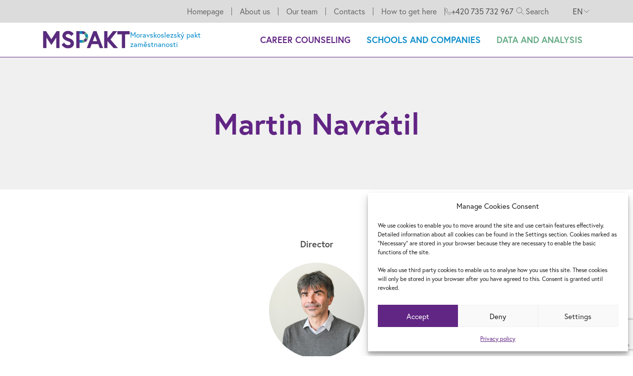

--- FILE ---
content_type: text/html; charset=UTF-8
request_url: https://mspakt.cz/en/team/martin-navratil-2/
body_size: 13426
content:
<!doctype html>
<html lang="en-US" prefix="og: https://ogp.me/ns#" class="no-js">

<head>
    <meta charset="utf-8">
    <meta http-equiv="X-UA-Compatible" content="IE=edge">
    <meta name="author" content="Brýtro.cz - https://www.brytro.cz">
    <meta name="viewport" content="width=device-width, initial-scale=1" />
    <meta name="format-detection" content="telephone=no" />

    <link rel="alternate" href="https://mspakt.cz/team/martin-navratil/" hreflang="cs" />
<link rel="alternate" href="https://mspakt.cz/en/team/martin-navratil-2/" hreflang="en" />

<!-- Search Engine Optimization by Rank Math - https://rankmath.com/ -->
<title>Martin Navrátil | Moravskoslezský pakt zaměstnanosti</title>
<link data-rocket-preload as="style" href="https://fonts.googleapis.com/css2?family=Montserrat:wght@400;700&#038;display=swap" rel="preload">
<link href="https://fonts.googleapis.com/css2?family=Montserrat:wght@400;700&#038;display=swap" media="print" onload="this.media=&#039;all&#039;" rel="stylesheet">
<noscript data-wpr-hosted-gf-parameters=""><link rel="stylesheet" href="https://fonts.googleapis.com/css2?family=Montserrat:wght@400;700&#038;display=swap"></noscript>
<meta name="description" content="Martin Navrátil"/>
<meta name="robots" content="follow, index, max-snippet:-1, max-video-preview:-1, max-image-preview:large"/>
<link rel="canonical" href="https://mspakt.cz/en/team/martin-navratil-2/" />
<meta property="og:locale" content="en_US" />
<meta property="og:type" content="article" />
<meta property="og:title" content="Martin Navrátil | Moravskoslezský pakt zaměstnanosti" />
<meta property="og:description" content="Martin Navrátil" />
<meta property="og:url" content="https://mspakt.cz/en/team/martin-navratil-2/" />
<meta property="og:site_name" content="Moravskoslezský pakt zaměstnanosti" />
<meta property="og:updated_time" content="2024-06-28T15:11:17+02:00" />
<meta property="og:image" content="https://mspakt.cz/wp-content/uploads/2023/01/Frame-96.png" />
<meta property="og:image:secure_url" content="https://mspakt.cz/wp-content/uploads/2023/01/Frame-96.png" />
<meta property="og:image:width" content="1200" />
<meta property="og:image:height" content="630" />
<meta property="og:image:alt" content="Martin Navrátil" />
<meta property="og:image:type" content="image/png" />
<meta name="twitter:card" content="summary_large_image" />
<meta name="twitter:title" content="Martin Navrátil | Moravskoslezský pakt zaměstnanosti" />
<meta name="twitter:description" content="Martin Navrátil" />
<meta name="twitter:site" content="@brytro" />
<meta name="twitter:creator" content="@brytro" />
<meta name="twitter:image" content="https://mspakt.cz/wp-content/uploads/2023/01/Frame-96.png" />
<!-- /Rank Math WordPress SEO plugin -->

<link href='https://fonts.gstatic.com' crossorigin rel='preconnect' />
<style id='wp-img-auto-sizes-contain-inline-css' type='text/css'>
img:is([sizes=auto i],[sizes^="auto," i]){contain-intrinsic-size:3000px 1500px}
/*# sourceURL=wp-img-auto-sizes-contain-inline-css */
</style>
<link rel='stylesheet' id='style-css' href='https://mspakt.cz/wp-content/themes/custom/dist/css/style.css?ver=1721118883' type='text/css' media='all' />
<link rel='stylesheet' id='cmplz-general-css' href='https://mspakt.cz/wp-content/plugins/complianz-gdpr/assets/css/cookieblocker.min.css?ver=1765968400' type='text/css' media='all' />
			<style>.cmplz-hidden {
					display: none !important;
				}</style><noscript><style id="rocket-lazyload-nojs-css">.rll-youtube-player, [data-lazy-src]{display:none !important;}</style></noscript>
    <link rel="preconnect" href="https://fonts.googleapis.com">
    <link rel="preconnect" href="https://fonts.gstatic.com" crossorigin>
    

    <link rel="apple-touch-icon" sizes="180x180" href="https://mspakt.cz/wp-content/themes/custom/img/favicon/apple-touch-icon.png">
    <link rel="icon" type="image/png" sizes="32x32" href="https://mspakt.cz/wp-content/themes/custom/img/favicon/favicon-32x32.png">
    <link rel="icon" type="image/png" sizes="16x16" href="https://mspakt.cz/wp-content/themes/custom/img/favicon/favicon-16x16.png">
    <link rel="manifest" href="https://mspakt.cz/wp-content/themes/custom/img/favicon/site.webmanifest">
    <meta name="msapplication-TileColor" content="#da532c">
    <meta name="theme-color" content="#ffffff">

    <script>
        document.documentElement.className = document.documentElement.className.replace("no-js", "js");
    </script>

    <script type="text/plain" data-service="google-analytics" data-category="statistics" async data-cmplz-src="https://www.googletagmanager.com/gtag/js?id=G-QGX85MTMYH"></script>
<script>
window.dataLayer = window.dataLayer || [];
function gtag(){dataLayer.push(arguments);}
  gtag('js', new Date());
  gtag('config', 'G-QGX85MTMYH');
</script>
<style id='wp-block-heading-inline-css' type='text/css'>
h1:where(.wp-block-heading).has-background,h2:where(.wp-block-heading).has-background,h3:where(.wp-block-heading).has-background,h4:where(.wp-block-heading).has-background,h5:where(.wp-block-heading).has-background,h6:where(.wp-block-heading).has-background{padding:1.25em 2.375em}h1.has-text-align-left[style*=writing-mode]:where([style*=vertical-lr]),h1.has-text-align-right[style*=writing-mode]:where([style*=vertical-rl]),h2.has-text-align-left[style*=writing-mode]:where([style*=vertical-lr]),h2.has-text-align-right[style*=writing-mode]:where([style*=vertical-rl]),h3.has-text-align-left[style*=writing-mode]:where([style*=vertical-lr]),h3.has-text-align-right[style*=writing-mode]:where([style*=vertical-rl]),h4.has-text-align-left[style*=writing-mode]:where([style*=vertical-lr]),h4.has-text-align-right[style*=writing-mode]:where([style*=vertical-rl]),h5.has-text-align-left[style*=writing-mode]:where([style*=vertical-lr]),h5.has-text-align-right[style*=writing-mode]:where([style*=vertical-rl]),h6.has-text-align-left[style*=writing-mode]:where([style*=vertical-lr]),h6.has-text-align-right[style*=writing-mode]:where([style*=vertical-rl]){rotate:180deg}
/*# sourceURL=https://mspakt.cz/wp-includes/blocks/heading/style.min.css */
</style>
<style id='wp-block-paragraph-inline-css' type='text/css'>
.is-small-text{font-size:.875em}.is-regular-text{font-size:1em}.is-large-text{font-size:2.25em}.is-larger-text{font-size:3em}.has-drop-cap:not(:focus):first-letter{float:left;font-size:8.4em;font-style:normal;font-weight:100;line-height:.68;margin:.05em .1em 0 0;text-transform:uppercase}body.rtl .has-drop-cap:not(:focus):first-letter{float:none;margin-left:.1em}p.has-drop-cap.has-background{overflow:hidden}:root :where(p.has-background){padding:1.25em 2.375em}:where(p.has-text-color:not(.has-link-color)) a{color:inherit}p.has-text-align-left[style*="writing-mode:vertical-lr"],p.has-text-align-right[style*="writing-mode:vertical-rl"]{rotate:180deg}
/*# sourceURL=https://mspakt.cz/wp-includes/blocks/paragraph/style.min.css */
</style>
<meta name="generator" content="WP Rocket 3.20.2" data-wpr-features="wpr_defer_js wpr_minify_js wpr_lazyload_iframes wpr_preload_links wpr_desktop" /></head>

<body data-cmplz=1 class="wp-singular team-template-default single single-team postid-4742 wp-theme-custom">

    
    <nav data-x-data="{ showNav: false, langOpen: false }" data-x-cloak class="fixed z-40 left-0 right-0 border-b border-purple select-none top-0">
    <div class="hidden lg:block bg-gray-light py-1.5">
        <div class="container">
            <div class="flex justify-end items-center gap-8">
                <div>
                    <ul id="menu-top-en" class="menu-top"><li id="menu-item-5305" class="menu-item menu-item-type-post_type menu-item-object-page menu-item-home menu-item-5305"><a href="https://mspakt.cz/en/">Homepage</a></li>
<li id="menu-item-4765" class="menu-item menu-item-type-post_type menu-item-object-page menu-item-4765"><a href="https://mspakt.cz/en/about-us/">About us</a></li>
<li id="menu-item-4766" class="menu-item menu-item-type-post_type menu-item-object-page menu-item-4766"><a href="https://mspakt.cz/en/our-team/">Our team</a></li>
<li id="menu-item-4767" class="menu-item menu-item-type-post_type menu-item-object-page menu-item-4767"><a href="https://mspakt.cz/en/contacts/">Contacts</a></li>
<li id="menu-item-4768" class="menu-item menu-item-type-post_type menu-item-object-page menu-item-4768"><a href="https://mspakt.cz/en/how-to-get-here/">How to get here</a></li>
</ul>                </div>
                <div class="flex gap-2.5 items-center">
                    <img class="max-w-none shrink-0" src="https://mspakt.cz/wp-content/themes/custom/img/phone.svg" alt="ikona telefonu">
                    <a class="text-bodycolor hover:underline text-base" href="tel:+420&nbsp;735&nbsp;732&nbsp;967">+420&nbsp;735&nbsp;732&nbsp;967</a>
                </div>
                <div>

                    <form action="https://mspakt.cz/en/" method="get" class="relative">
                        <label for="search" class="hidden">Vyhledat</label>
                        <input type="search" name="s" id="search" placeholder="Search" value="" class="block bg-transparent py-1 pl-6 pr-2 border border-transparent focus:border-gray outline-none placeholder:text-gray max-w-[120px]" />

                        <button class="absolute -translate-y-1/2 top-1/2 left-1.5">
                            <span class="hidden">Hledat</span>
                            <svg class="w-4 h-4 stroke-current text-gray" width="14" height="14" viewBox="0 0 14 14" fill="none" xmlns="http://www.w3.org/2000/svg">
                                <path d="M5.16086 9.93988C7.80078 9.93988 9.94086 7.7998 9.94086 5.15988C9.94086 2.51996 7.80078 0.379883 5.16086 0.379883C2.52094 0.379883 0.380859 2.51996 0.380859 5.15988C0.380859 7.7998 2.52094 9.93988 5.16086 9.93988Z" stroke="" stroke-width="0.75" stroke-miterlimit="10" />
                                <path d="M13.4608 12.9898L8.55078 8.52979" stroke="" stroke-width="0.75" stroke-miterlimit="10" />
                            </svg>
                        </button>
                    </form>

                </div>

                
        
        <div>
            <div class="group relative z-20 cursor-default" @click="langOpen = !langOpen" @click.outside="langOpen = false">

                <div class="flex gap-1 items-center relative z-40">
                    <span class="text-base uppercase">en</span>
                    <svg class="w-4 h-4" xmlns="http://www.w3.org/2000/svg" fill="none" viewBox="0 0 24 24" stroke-width="1.5" stroke="#686868" class="w-6 h-6">
                        <path stroke-linecap="round" stroke-linejoin="round" d="m19.5 8.25-7.5 7.5-7.5-7.5" />
                    </svg>
                </div>

                <div class="flex flex-col gap-4 opacity-0 invisible absolute -top-4 -left-4 md:-left-6 pb-6 pt-[53px] px-4 md:px-6 w-16 md:w-[78px] z-10 mb-0 lg:mb-6 transition-all duration-300 ease-out lg:scale-95 group-hover:opacity-100 group-hover:visible group-hover:scale-100 bg-white border-gray-light border" :class="langOpen ? '!opacity-100 !visible !scale-100' : ''">

                    
                        <a class="text-base uppercase relative hover:text-purple transition ease-out" href="https://mspakt.cz/team/martin-navratil/">cz</a>

                    
                </div>

            </div>

        </div>

    

            </div>
        </div>
    </div>
    <div class="py-1 lg:py-0 bg-white border-b border-white">

        <div class="container">
            <div class="flex justify-between items-center gap-6">
                <a class="flex items-center gap-4" href="https://mspakt.cz/en">
                                            <img class="max-h-[30px] lg:max-h-[36px]" src="https://mspakt.cz/wp-content/uploads/2022/09/logo_531804d8.png" alt="Moravskoslezský pakt zaměstnanosti logo">
                                        <div class="hidden sm:block text-[15px] leading-[19px] text-blue">Moravskoslezský pakt<br>zaměstnanosti</div>
                </a>
                <div class="flex lg:hidden gap-4 items-center">
                    <div data-x-on:click="showNav = true">
                        <button class="navbar-burger flex items-center p-3 hover:bg-gray-lightest transtiion rounded">
                            <span class="block mr-2">Menu</span>
                            <svg class="block h-4 w-4" viewBox="0 0 20 20" xmlns="http://www.w3.org/2000/svg">
                                <title>Menu</title>
                                <path d="M0 3h20v2H0V3zm0 6h20v2H0V9zm0 6h20v2H0v-2z"></path>
                            </svg>
                        </button>
                    </div>

                    
        
        <div>
            <div class="group relative z-20 cursor-default" @click="langOpen = !langOpen" @click.outside="langOpen = false">

                <div class="flex gap-1 items-center relative z-40">
                    <span class="text-base uppercase">en</span>
                    <svg class="w-4 h-4" xmlns="http://www.w3.org/2000/svg" fill="none" viewBox="0 0 24 24" stroke-width="1.5" stroke="#686868" class="w-6 h-6">
                        <path stroke-linecap="round" stroke-linejoin="round" d="m19.5 8.25-7.5 7.5-7.5-7.5" />
                    </svg>
                </div>

                <div class="flex flex-col gap-4 opacity-0 invisible absolute -top-4 -left-4 md:-left-6 pb-6 pt-[53px] px-4 md:px-6 w-16 md:w-[78px] z-10 mb-0 lg:mb-6 transition-all duration-300 ease-out lg:scale-95 group-hover:opacity-100 group-hover:visible group-hover:scale-100 bg-white border-gray-light border" :class="langOpen ? '!opacity-100 !visible !scale-100' : ''">

                    
                        <a class="text-base uppercase relative hover:text-purple transition ease-out" href="https://mspakt.cz/team/martin-navratil/">cz</a>

                    
                </div>

            </div>

        </div>

    
                </div>

                <div class="hidden lg:flex lg:items-center">

                    <ul id="menu-primary-en" class="menu"><li id="menu-item-4761" class="menu-item menu-item-type-post_type menu-item-object-page menu-item-4761"><a href="https://mspakt.cz/en/career-counseling/">Career counseling</a></li>
<li id="menu-item-4762" class="menu-item menu-item-type-post_type menu-item-object-page menu-item-4762"><a href="https://mspakt.cz/en/schools-and-companies/">Schools and companies</a></li>
<li id="menu-item-4763" class="menu-item menu-item-type-post_type menu-item-object-page menu-item-4763"><a href="https://mspakt.cz/en/data-and-analysis/">Data and analysis</a></li>
</ul>
                </div>
            </div>
        </div>

        <div class="lg:hidden invisible opacity-0 relative navbar-menu z-50 transition-all" data-x-bind:class="showNav === true ? '!visible !opacity-100' : '' ">
            <div data-x-on:click="showNav = false" class="navbar-backdrop fixed inset-0 bg-complementary-800 opacity-25"></div>
            <div class="fixed top-0 left-0 bottom-0 flex flex-col w-5/6 max-w-sm py-6 px-4 bg-white border-r overflow-y-auto transition-all -translate-x-6" data-x-bind:class="showNav === true ? 'translate-x-0' : '' ">
                <div class="flex items-center mb-8">
                    <a class="mr-auto text-2xl font-medium leading-none" href="https://mspakt.cz/en">

                                                    <img class="h-10" src="https://mspakt.cz/wp-content/uploads/2022/09/logo_531804d8.png" alt="Moravskoslezský pakt zaměstnanosti logo">
                        
                    </a>
                    <button class="navbar-close" data-x-on:click="showNav = false">
                        <span class="hidden">Zavřít</span>
                        <svg class="h-6 w-6 text-complementary-500 cursor-pointer hover:text-complementary-500" xmlns="http://www.w3.org/2000/svg" fill="none" viewBox="0 0 24 24" stroke="currentColor">
                            <title>Zavřít</title>
                            <path stroke-linecap="round" stroke-linejoin="round" stroke-width="2" d="M6 18L18 6M6 6l12 12"></path>
                        </svg>
                    </button>
                </div>
                <div>
                    <ul id="menu-mobile-en" class="menu"><li id="menu-item-4771" class="menu-item menu-item-type-post_type menu-item-object-page menu-item-4771"><a href="https://mspakt.cz/en/career-counseling/">Career counseling</a></li>
<li id="menu-item-4770" class="menu-item menu-item-type-post_type menu-item-object-page menu-item-4770"><a href="https://mspakt.cz/en/schools-and-companies/">Schools and companies</a></li>
<li id="menu-item-4769" class="menu-item menu-item-type-post_type menu-item-object-page menu-item-4769"><a href="https://mspakt.cz/en/data-and-analysis/">Data and analysis</a></li>
<li id="menu-item-5306" class="menu-item menu-item-type-post_type menu-item-object-page menu-item-home menu-item-5306"><a href="https://mspakt.cz/en/">Homepage</a></li>
<li id="menu-item-4773" class="menu-item menu-item-type-post_type menu-item-object-page menu-item-4773"><a href="https://mspakt.cz/en/about-us/">About us</a></li>
<li id="menu-item-4774" class="menu-item menu-item-type-post_type menu-item-object-page menu-item-4774"><a href="https://mspakt.cz/en/our-team/">Our team</a></li>
<li id="menu-item-4775" class="menu-item menu-item-type-post_type menu-item-object-page menu-item-4775"><a href="https://mspakt.cz/en/contacts/">Contacts</a></li>
<li id="menu-item-4776" class="menu-item menu-item-type-post_type menu-item-object-page menu-item-4776"><a href="https://mspakt.cz/en/how-to-get-here/">How to get here</a></li>
</ul>                </div>

            </div>
        </div>

    </div>

</nav>
    <div class="main pt-[57px] lg:pt-[116px]">


<section
    id="section-block_3cb2de9ea50e1fb75759a440e73331a6"
        class="relative
            section                                    py-12 md:py-24                                    bg-gray-lightest                        "
>

    
        <div class="container">
            <div class="relative z-20 ">
                

<div id="content-block_11cbe21a44eea7893a703b216f47f8b4" class="content entry-content  ">
    

<h1 class="wp-block-heading has-text-align-center">Martin Navrátil</h1>

</div>

            </div>
        </div>

    
    
</section>



<section
    id="section-block_ee509d8a7b7dc5e54084d1e33300200b"
        class="relative
            section            first-of-type:mt-20            my-24                                                                        "
>

    
        <div class="container">
            <div class="relative z-20 ">
                

<div id="content-block_11cbe21a44eea7893a703b216f47f8b4" class="content entry-content  ">
    

<p></p>

</div>

            </div>
        </div>

    
    
</section>

<div class="flex justify-center my-16">

        
<div class="text-center px-4 flex flex-col max-w-[225px]">

            <div class="mb-6 md:mb-10">
            <div class="rounded-full overflow-hidden mx-auto aspect-square max-w-[220px]">
                <img class="object-cover h-full w-full" src="https://mspakt.cz/wp-content/uploads/2022/09/ms-pakt-20-768x768.jpg" loading="lazy" alt="" />
            </div>
        </div>
    
            <h3 class="h3 !mb-1 md:!mb-2">Martin Navrátil</h3>
    
            <p class="font-bold text-lg mb-4 md:mb-6 -order-1">Director</p>
    
            <p class="text-lg">
            <a class="hover:underline" href="tel:+420&nbsp;725&nbsp;736&nbsp;355">+420&nbsp;725&nbsp;736&nbsp;355</a>
        </p>
    
            <p class="text-lg">
            <a class="hover:underline" href="mailto:mnavratil@mspakt.cz">mnavratil@mspakt.cz</a>
        </p>
    
    
</div>

</div>


</div>

<section class="bg-green">
    <div class="container">
        <div class="flex flex-wrap justify-evenly items-center py-4 md:py-7 gap-4 lg:gap-6">

                            
                                        
                        <a class="block max-w-[14.2%]" href="https://www.msk.cz/">
                            <img src="https://mspakt.cz/wp-content/uploads/2022/09/mskraj.png" alt="MSK" loading="lazy" />
                        </a>

                    
                
                                        
                        <a class="block max-w-[14.2%]" href="https://www.ostrava.cz/cs">
                            <img src="https://mspakt.cz/wp-content/uploads/2022/09/Logo_mesta_Ostravy.png" alt="Ostrava" loading="lazy" />
                        </a>

                    
                
                                        
                        <a class="block max-w-[14.2%]" href="https://www.spcr.cz/">
                            <img src="https://mspakt.cz/wp-content/uploads/2022/09/sp.png" alt="SP" loading="lazy" />
                        </a>

                    
                
                                        
                        <a class="block max-w-[14.2%]" href="http://www.msunion.cz/">
                            <img src="https://mspakt.cz/wp-content/uploads/2022/09/sdruzeni.png" alt="Sdružení pro rozvoj MSK" loading="lazy" />
                        </a>

                    
                
                                        
                        <a class="block max-w-[14.2%]" href="https://www.khkmsk.cz/">
                            <img src="https://mspakt.cz/wp-content/uploads/2022/09/komora.png" alt="Krajská hospodářská komora" loading="lazy" />
                        </a>

                    
                
                                        
                        <a class="block max-w-[14.2%]" href="https://ohkopava.cz/">
                            <img src="https://mspakt.cz/wp-content/uploads/2022/09/ohko-1-300x85.png" alt="Okresní hospodářská komora" loading="lazy" />
                        </a>

                    
                
                                        
                        <a class="block max-w-[14.2%]" href="https://www.uradprace.cz/">
                            <img src="https://mspakt.cz/wp-content/uploads/2022/09/uradprace.png" alt="Úřad práce" loading="lazy" />
                        </a>

                    
                            
        </div>
    </div>
</section>

<footer class="relative bg-gray-footer !text-white py-16">
    <div class="container">

        <div class="grid grid-cols-1 md:grid-cols-12 gap-12 md:gap-8 mb-12 md:mb-20">

            <div class="md:col-span-6 lg:col-span-3">
                <h2 class="h2 !text-white !mb-7">Contacts</h2>
                <p class="font-bold uppercase mb-2">MORAVSKOSLEZSKÝ PAKT ZAMĚSTNANOSTI</p>
                <p class="mb-6">Varenská 1414/1<br />
702&nbsp;00 Moravská Ostrava a&nbsp;Přívoz</p>
                <div class="flex items-center gap-5 mb-1">
                    <img class="shrink-0 max-w-none" src="https://mspakt.cz/wp-content/themes/custom/img/phone-white.svg" loading="lazy" alt="ikona telefonu">
                    <a class="hover:underline text-base" href="tel:+420&nbsp;735&nbsp;732&nbsp;967">+420&nbsp;735&nbsp;732&nbsp;967</a>
                </div>
                <div class="flex items-center gap-5 mb-4">
                    <img class="shrink-0 max-w-none" src="https://mspakt.cz/wp-content/themes/custom/img/email-white.svg" loading="lazy" alt="ikona emailu">
                    <a class="hover:underline text-base" href="mailto:info@mspakt.cz">info@mspakt.cz</a>
                </div>

                
<div class="flex space-x-3">

            
            
            <a href="https://www.facebook.com/MSPakt/" class="block group hover:opacity-90 transition-all">
                
                    <span class="hidden">Facebook</span>
                    <svg class="h-6 w-6 text-white fill-current" width="18" height="18" viewBox="0 0 18 18" fill="none" xmlns="http://www.w3.org/2000/svg">
                    <path d="M18 0H1.98781e-05L0 2V16C0 17.105 1.98781e-05 18 1.98781e-05 18H9.621V11.039H7.278V8.314H9.621V6.309C9.621 3.985 11.042 2.718 13.116 2.718C13.815 2.716 14.513 2.752 15.208 2.823V5.253H13.78C12.65 5.253 12.43 5.787 12.43 6.575V8.31H15.13L14.779 11.035H12.414V18H16C17.105 18 18 18 18 18V2C18 0.895 18 0 18 0Z" fill=""/>
                    </svg>

                            </a>

        
            
            <a href="https://www.linkedin.com/company/ms-pakt/?originalSubdomain=cz" class="block group hover:opacity-90 transition-all">
                
                    <span class="hidden">Linkedin</span>
                    <svg class="h-6 w-6 text-white fill-current" width="18" height="18" viewBox="0 0 18 18" fill="none" xmlns="http://www.w3.org/2000/svg">
                    <path d="M18.0001 0H0L0.000133753 2V16V18H16.0001H18.0001V2V0ZM6.00013 14H3.47713V7H6.00013V14ZM4.69413 5.717C3.92313 5.717 3.40813 5.203 3.40813 4.517C3.40813 3.831 3.92213 3.317 4.77913 3.317C5.55013 3.317 6.06513 3.831 6.06513 4.517C6.06513 5.203 5.55113 5.717 4.69413 5.717ZM15.0001 14H12.5581V10.174C12.5581 9.116 11.9071 8.872 11.6631 8.872C11.4191 8.872 10.6051 9.035 10.6051 10.174C10.6051 10.337 10.6051 14 10.6051 14H8.08213V7H10.6051V7.977C10.9301 7.407 11.5811 7 12.8021 7C14.0231 7 15.0001 7.977 15.0001 10.174V14Z" fill=""/>
                    </svg>

                            </a>

            
</div>
            </div>

            <div class="md:col-span-6 lg:col-span-9 lg:col-start-5">

                <div class="grid grid-cols-1 lg:grid-cols-4 gap-8">

                                            
                            <div>
                                <h2 class="h2 !text-white !mb-7 ">Projects</h2>

                                                                    <h2 class="h6 !text-white !mb-3">Career counseling</h2>
                                
                                <ul class="flex flex-col gap-1">

                                                                            
                                                                                        
                                                <li>
                                                    <a class="text-sm uppercase hover:underline" href="https://mspakt.cz/projekty/idz/">IDZ MSK</a>
                                                </li>

                                            
                                        
                                                                                        
                                                <li>
                                                    <a class="text-sm uppercase hover:underline" href="https://mspakt.cz/projekty/karierove-poradenstvi-ostrava/">Kariérové poradenství Ostrava</a>
                                                </li>

                                            
                                        
                                                                                        
                                                <li>
                                                    <a class="text-sm uppercase hover:underline" href="https://mspakt.cz/projekty/ukrajina/">Pomoc ukrajinským uprchlíkům v MSK</a>
                                                </li>

                                            
                                        
                                                                                        
                                                <li>
                                                    <a class="text-sm uppercase hover:underline" href="https://mspakt.cz/projekty/okap-ii/">OKAP II</a>
                                                </li>

                                            
                                        
                                    
                                </ul>
                            </div>

                        
                            <div>
                                <h2 class="h2 !text-white !mb-7 opacity-0 invisible hidden lg:block">-</h2>

                                                                    <h2 class="h6 !text-white !mb-3">Schools and companies</h2>
                                
                                <ul class="flex flex-col gap-1">

                                                                            
                                                                                        
                                                <li>
                                                    <a class="text-sm uppercase hover:underline" href="https://mspakt.cz/projekty/trautom/">TRAUTOM</a>
                                                </li>

                                            
                                        
                                                                                        
                                                <li>
                                                    <a class="text-sm uppercase hover:underline" href="https://mspakt.cz/projekty/v52/">V52 - Podpora zaměstnanosti</a>
                                                </li>

                                            
                                        
                                                                                        
                                                <li>
                                                    <a class="text-sm uppercase hover:underline" href="https://mspakt.cz/projekty/okap-ii/">OKAP II</a>
                                                </li>

                                            
                                        
                                                                                        
                                                <li>
                                                    <a class="text-sm uppercase hover:underline" href="https://mspakt.cz/projekty/kompetence-4-0/">Kompetence 4.0</a>
                                                </li>

                                            
                                        
                                    
                                </ul>
                            </div>

                        
                            <div>
                                <h2 class="h2 !text-white !mb-7 opacity-0 invisible hidden lg:block">-</h2>

                                                                    <h2 class="h6 !text-white !mb-3">Data and analysis</h2>
                                
                                <ul class="flex flex-col gap-1">

                                                                            
                                                                                        
                                                <li>
                                                    <a class="text-sm uppercase hover:underline" href="https://mspakt.cz/projekty/kompas/">Kompas</a>
                                                </li>

                                            
                                        
                                                                                        
                                                <li>
                                                    <a class="text-sm uppercase hover:underline" href="https://mspakt.cz/projekty/trautom/">TRAUTOM</a>
                                                </li>

                                            
                                        
                                                                                        
                                                <li>
                                                    <a class="text-sm uppercase hover:underline" href="https://mspakt.cz/projekty/prizpusobit-se/">Přizpůsobit se!!!</a>
                                                </li>

                                            
                                        
                                    
                                </ul>
                            </div>

                        
                            <div>
                                <h2 class="h2 !text-white !mb-7 ">Information</h2>

                                
                                <ul class="flex flex-col gap-1">

                                                                            
                                                                                        
                                                <li>
                                                    <a class="text-sm uppercase hover:underline" href="https://mspakt.cz/wp-content/uploads/2023/01/08_Priloha_PROHLASENI-o-garanci-prav-dle-GDPR-stav-25.05.2018.pdf">Prohlášení o GDPR</a>
                                                </li>

                                            
                                        
                                                                                        
                                                <li>
                                                    <a class="text-sm uppercase hover:underline" href="https://mspakt.cz/wp-content/uploads/2023/01/09_Priloha_INFO-WEB_Vseobecna-informace-pro-klienty-ucastniky-1.pdf">Zásady zpracování osobních údajů</a>
                                                </li>

                                            
                                        
                                                                                        
                                                <li>
                                                    <a class="text-sm uppercase hover:underline" href="https://mspakt.cz/wp-content/uploads/2025/08/Stanovy-k-22.07.2025.pdf">Naše stanovy</a>
                                                </li>

                                            
                                        
                                                                                        
                                                <li>
                                                    <a class="text-sm uppercase hover:underline" href="https://mspakt.cz/prohlaseni-o-pristupnosti/">Prohlášení o přístupnosti</a>
                                                </li>

                                            
                                        
                                    
                                </ul>
                            </div>

                                            
                </div>

            </div>

        </div>

        <div class="grid grid-cols-1 lg:grid-cols-12 gap-8">
            <div class="col-span-4">
                                                    <a href="https://mspakt.cz/en">
                        <img src="https://mspakt.cz/wp-content/uploads/2022/09/footer-logo.png" alt="MSPAKT" loading="lazy" />
                    </a>
                            </div>
            <div class="col-span-5">
                <p class="text-xs ">© 2025 Moravskoslezský pakt zaměstnanosti, all rights reserved. Logos and registered trademarks are the property of their rightful owners. Design ATELIER_ŠTEFKOVÁ, s.r.o.</p>
            </div>

            <div class="col-span-3">

                <form action="https://mspakt.cz/en/" method="get" class="relative">
                    <label for="search2" class="hidden">Vyhledat</label>
                    <input type="search" name="s" id="search2" placeholder="Search" value="" class="block text-white bg-transparent py-2 pl-8 pr-2 border border-white outline-none placeholder:text-white" />

                    <button class="absolute -translate-y-1/2 top-1/2 left-2">
                        <span class="hidden">Vyhledat</span>
                        <svg class="w-4 h-4 stroke-current text-white" width="14" height="14" viewBox="0 0 14 14" fill="none" xmlns="http://www.w3.org/2000/svg">
                            <path d="M5.16086 9.93988C7.80078 9.93988 9.94086 7.7998 9.94086 5.15988C9.94086 2.51996 7.80078 0.379883 5.16086 0.379883C2.52094 0.379883 0.380859 2.51996 0.380859 5.15988C0.380859 7.7998 2.52094 9.93988 5.16086 9.93988Z" stroke="" stroke-width="0.75" stroke-miterlimit="10" />
                            <path d="M13.4608 12.9898L8.55078 8.52979" stroke="" stroke-width="0.75" stroke-miterlimit="10" />
                        </svg>
                    </button>
                </form>

            </div>
        </div>

    </div>
</footer>


<script type="text/javascript" id="pll_cookie_script-js-after">
/* <![CDATA[ */
(function() {
				var expirationDate = new Date();
				expirationDate.setTime( expirationDate.getTime() + 31536000 * 1000 );
				document.cookie = "pll_language=en; expires=" + expirationDate.toUTCString() + "; path=/; secure; SameSite=Lax";
			}());

//# sourceURL=pll_cookie_script-js-after
/* ]]> */
</script>
<script type="text/javascript" id="rocket-browser-checker-js-after">
/* <![CDATA[ */
"use strict";var _createClass=function(){function defineProperties(target,props){for(var i=0;i<props.length;i++){var descriptor=props[i];descriptor.enumerable=descriptor.enumerable||!1,descriptor.configurable=!0,"value"in descriptor&&(descriptor.writable=!0),Object.defineProperty(target,descriptor.key,descriptor)}}return function(Constructor,protoProps,staticProps){return protoProps&&defineProperties(Constructor.prototype,protoProps),staticProps&&defineProperties(Constructor,staticProps),Constructor}}();function _classCallCheck(instance,Constructor){if(!(instance instanceof Constructor))throw new TypeError("Cannot call a class as a function")}var RocketBrowserCompatibilityChecker=function(){function RocketBrowserCompatibilityChecker(options){_classCallCheck(this,RocketBrowserCompatibilityChecker),this.passiveSupported=!1,this._checkPassiveOption(this),this.options=!!this.passiveSupported&&options}return _createClass(RocketBrowserCompatibilityChecker,[{key:"_checkPassiveOption",value:function(self){try{var options={get passive(){return!(self.passiveSupported=!0)}};window.addEventListener("test",null,options),window.removeEventListener("test",null,options)}catch(err){self.passiveSupported=!1}}},{key:"initRequestIdleCallback",value:function(){!1 in window&&(window.requestIdleCallback=function(cb){var start=Date.now();return setTimeout(function(){cb({didTimeout:!1,timeRemaining:function(){return Math.max(0,50-(Date.now()-start))}})},1)}),!1 in window&&(window.cancelIdleCallback=function(id){return clearTimeout(id)})}},{key:"isDataSaverModeOn",value:function(){return"connection"in navigator&&!0===navigator.connection.saveData}},{key:"supportsLinkPrefetch",value:function(){var elem=document.createElement("link");return elem.relList&&elem.relList.supports&&elem.relList.supports("prefetch")&&window.IntersectionObserver&&"isIntersecting"in IntersectionObserverEntry.prototype}},{key:"isSlowConnection",value:function(){return"connection"in navigator&&"effectiveType"in navigator.connection&&("2g"===navigator.connection.effectiveType||"slow-2g"===navigator.connection.effectiveType)}}]),RocketBrowserCompatibilityChecker}();
//# sourceURL=rocket-browser-checker-js-after
/* ]]> */
</script>
<script type="text/javascript" id="rocket-preload-links-js-extra">
/* <![CDATA[ */
var RocketPreloadLinksConfig = {"excludeUris":"/(?:.+/)?feed(?:/(?:.+/?)?)?$|/(?:.+/)?embed/|/(index.php/)?(.*)wp-json(/.*|$)|/refer/|/go/|/recommend/|/recommends/","usesTrailingSlash":"1","imageExt":"jpg|jpeg|gif|png|tiff|bmp|webp|avif|pdf|doc|docx|xls|xlsx|php","fileExt":"jpg|jpeg|gif|png|tiff|bmp|webp|avif|pdf|doc|docx|xls|xlsx|php|html|htm","siteUrl":"https://mspakt.cz","onHoverDelay":"100","rateThrottle":"3"};
//# sourceURL=rocket-preload-links-js-extra
/* ]]> */
</script>
<script type="text/javascript" id="rocket-preload-links-js-after">
/* <![CDATA[ */
(function() {
"use strict";var r="function"==typeof Symbol&&"symbol"==typeof Symbol.iterator?function(e){return typeof e}:function(e){return e&&"function"==typeof Symbol&&e.constructor===Symbol&&e!==Symbol.prototype?"symbol":typeof e},e=function(){function i(e,t){for(var n=0;n<t.length;n++){var i=t[n];i.enumerable=i.enumerable||!1,i.configurable=!0,"value"in i&&(i.writable=!0),Object.defineProperty(e,i.key,i)}}return function(e,t,n){return t&&i(e.prototype,t),n&&i(e,n),e}}();function i(e,t){if(!(e instanceof t))throw new TypeError("Cannot call a class as a function")}var t=function(){function n(e,t){i(this,n),this.browser=e,this.config=t,this.options=this.browser.options,this.prefetched=new Set,this.eventTime=null,this.threshold=1111,this.numOnHover=0}return e(n,[{key:"init",value:function(){!this.browser.supportsLinkPrefetch()||this.browser.isDataSaverModeOn()||this.browser.isSlowConnection()||(this.regex={excludeUris:RegExp(this.config.excludeUris,"i"),images:RegExp(".("+this.config.imageExt+")$","i"),fileExt:RegExp(".("+this.config.fileExt+")$","i")},this._initListeners(this))}},{key:"_initListeners",value:function(e){-1<this.config.onHoverDelay&&document.addEventListener("mouseover",e.listener.bind(e),e.listenerOptions),document.addEventListener("mousedown",e.listener.bind(e),e.listenerOptions),document.addEventListener("touchstart",e.listener.bind(e),e.listenerOptions)}},{key:"listener",value:function(e){var t=e.target.closest("a"),n=this._prepareUrl(t);if(null!==n)switch(e.type){case"mousedown":case"touchstart":this._addPrefetchLink(n);break;case"mouseover":this._earlyPrefetch(t,n,"mouseout")}}},{key:"_earlyPrefetch",value:function(t,e,n){var i=this,r=setTimeout(function(){if(r=null,0===i.numOnHover)setTimeout(function(){return i.numOnHover=0},1e3);else if(i.numOnHover>i.config.rateThrottle)return;i.numOnHover++,i._addPrefetchLink(e)},this.config.onHoverDelay);t.addEventListener(n,function e(){t.removeEventListener(n,e,{passive:!0}),null!==r&&(clearTimeout(r),r=null)},{passive:!0})}},{key:"_addPrefetchLink",value:function(i){return this.prefetched.add(i.href),new Promise(function(e,t){var n=document.createElement("link");n.rel="prefetch",n.href=i.href,n.onload=e,n.onerror=t,document.head.appendChild(n)}).catch(function(){})}},{key:"_prepareUrl",value:function(e){if(null===e||"object"!==(void 0===e?"undefined":r(e))||!1 in e||-1===["http:","https:"].indexOf(e.protocol))return null;var t=e.href.substring(0,this.config.siteUrl.length),n=this._getPathname(e.href,t),i={original:e.href,protocol:e.protocol,origin:t,pathname:n,href:t+n};return this._isLinkOk(i)?i:null}},{key:"_getPathname",value:function(e,t){var n=t?e.substring(this.config.siteUrl.length):e;return n.startsWith("/")||(n="/"+n),this._shouldAddTrailingSlash(n)?n+"/":n}},{key:"_shouldAddTrailingSlash",value:function(e){return this.config.usesTrailingSlash&&!e.endsWith("/")&&!this.regex.fileExt.test(e)}},{key:"_isLinkOk",value:function(e){return null!==e&&"object"===(void 0===e?"undefined":r(e))&&(!this.prefetched.has(e.href)&&e.origin===this.config.siteUrl&&-1===e.href.indexOf("?")&&-1===e.href.indexOf("#")&&!this.regex.excludeUris.test(e.href)&&!this.regex.images.test(e.href))}}],[{key:"run",value:function(){"undefined"!=typeof RocketPreloadLinksConfig&&new n(new RocketBrowserCompatibilityChecker({capture:!0,passive:!0}),RocketPreloadLinksConfig).init()}}]),n}();t.run();
}());

//# sourceURL=rocket-preload-links-js-after
/* ]]> */
</script>
<script defer type="text/javascript" src="https://mspakt.cz/wp-content/themes/custom/dist/js/scripts.min.js?ver=1672959001" id="scripts-defer-js"></script>
<script defer type="text/javascript" src="https://mspakt.cz/wp-content/themes/custom/dist/js/alpine-js.js?ver=3.10.0" id="alpinejs-defer-js"></script>
<script type="text/javascript" src="https://www.google.com/recaptcha/api.js?render=6LeU_SAsAAAAAB05mg6cKwaF-5ExQ3UKe04iWwQS&amp;ver=3.0" id="google-recaptcha-js"></script>
<script type="text/javascript" src="https://mspakt.cz/wp-includes/js/dist/vendor/wp-polyfill.min.js?ver=3.15.0" id="wp-polyfill-js"></script>
<script type="text/javascript" id="wpcf7-recaptcha-js-before">
/* <![CDATA[ */
var wpcf7_recaptcha = {
    "sitekey": "6LeU_SAsAAAAAB05mg6cKwaF-5ExQ3UKe04iWwQS",
    "actions": {
        "homepage": "homepage",
        "contactform": "contactform"
    }
};
//# sourceURL=wpcf7-recaptcha-js-before
/* ]]> */
</script>
<script data-minify="1" type="text/javascript" src="https://mspakt.cz/wp-content/cache/min/1/wp-content/plugins/contact-form-7/modules/recaptcha/index.js?ver=1765195798" id="wpcf7-recaptcha-js" data-rocket-defer defer></script>
<script type="text/javascript" id="cmplz-cookiebanner-js-extra">
/* <![CDATA[ */
var complianz = {"prefix":"cmplz_","user_banner_id":"1","set_cookies":[],"block_ajax_content":"","banner_version":"16","version":"7.4.4.2","store_consent":"","do_not_track_enabled":"","consenttype":"optin","region":"eu","geoip":"","dismiss_timeout":"","disable_cookiebanner":"","soft_cookiewall":"","dismiss_on_scroll":"","cookie_expiry":"365","url":"https://mspakt.cz/wp-json/complianz/v1/","locale":"lang=en&locale=en_US","set_cookies_on_root":"","cookie_domain":"","current_policy_id":"16","cookie_path":"/","categories":{"statistics":"statistics","marketing":"marketing"},"tcf_active":"","placeholdertext":"Click to accept {category} cookies and enable this content","css_file":"https://mspakt.cz/wp-content/uploads/complianz/css/banner-{banner_id}-{type}.css?v=16","page_links":{"eu":{"cookie-statement":{"title":"Privacy policy","url":"https://mspakt.cz/en/privacy-policy/"}}},"tm_categories":"","forceEnableStats":"","preview":"","clean_cookies":"","aria_label":"Click to accept {category} cookies and enable this content"};
//# sourceURL=cmplz-cookiebanner-js-extra
/* ]]> */
</script>
<script defer type="text/javascript" src="https://mspakt.cz/wp-content/plugins/complianz-gdpr/cookiebanner/js/complianz.min.js?ver=1765968400" id="cmplz-cookiebanner-js"></script>
<script type="text/javascript" id="cmplz-cookiebanner-js-after">
/* <![CDATA[ */
        
            document.addEventListener("cmplz_enable_category", function () {
                document.querySelectorAll('[data-rocket-lazyload]').forEach(obj => {
                    if (obj.hasAttribute('data-lazy-src')) {
                        obj.setAttribute('src', obj.getAttribute('data-lazy-src'));
                    }
                });
            });
        
		
//# sourceURL=cmplz-cookiebanner-js-after
/* ]]> */
</script>
<script type="speculationrules">
{"prefetch":[{"source":"document","where":{"and":[{"href_matches":"/*"},{"not":{"href_matches":["/wp-*.php","/wp-admin/*","/wp-content/uploads/*","/wp-content/*","/wp-content/plugins/*","/wp-content/themes/custom/*","/*\\?(.+)"]}},{"not":{"selector_matches":"a[rel~=\"nofollow\"]"}},{"not":{"selector_matches":".no-prefetch, .no-prefetch a"}}]},"eagerness":"conservative"}]}
</script>

<!-- Consent Management powered by Complianz | GDPR/CCPA Cookie Consent https://wordpress.org/plugins/complianz-gdpr -->
<div id="cmplz-cookiebanner-container"><div class="cmplz-cookiebanner cmplz-hidden banner-1 bottom-right-view-preferences optin cmplz-bottom-right cmplz-categories-type-view-preferences" aria-modal="true" data-nosnippet="true" role="dialog" aria-live="polite" aria-labelledby="cmplz-header-1-optin" aria-describedby="cmplz-message-1-optin">
	<div class="cmplz-header">
		<div class="cmplz-logo"></div>
		<div class="cmplz-title" id="cmplz-header-1-optin">Manage Cookies Consent</div>
		<div class="cmplz-close" tabindex="0" role="button" aria-label="Close dialog">
			<svg aria-hidden="true" focusable="false" data-prefix="fas" data-icon="times" class="svg-inline--fa fa-times fa-w-11" role="img" xmlns="http://www.w3.org/2000/svg" viewBox="0 0 352 512"><path fill="currentColor" d="M242.72 256l100.07-100.07c12.28-12.28 12.28-32.19 0-44.48l-22.24-22.24c-12.28-12.28-32.19-12.28-44.48 0L176 189.28 75.93 89.21c-12.28-12.28-32.19-12.28-44.48 0L9.21 111.45c-12.28 12.28-12.28 32.19 0 44.48L109.28 256 9.21 356.07c-12.28 12.28-12.28 32.19 0 44.48l22.24 22.24c12.28 12.28 32.2 12.28 44.48 0L176 322.72l100.07 100.07c12.28 12.28 32.2 12.28 44.48 0l22.24-22.24c12.28-12.28 12.28-32.19 0-44.48L242.72 256z"></path></svg>
		</div>
	</div>

	<div class="cmplz-divider cmplz-divider-header"></div>
	<div class="cmplz-body">
		<div class="cmplz-message" id="cmplz-message-1-optin">We use cookies to enable you to move around the site and use certain features effectively. Detailed information about all cookies can be found in the Settings section. Cookies marked as "Necessary" are stored in your browser because they are necessary to enable the basic functions of the site.<br />
<br />
We also use third party cookies to enable us to analyse how you use this site. These cookies will only be stored in your browser after you have agreed to this. Consent is granted until revoked.</div>
		<!-- categories start -->
		<div class="cmplz-categories">
			<details class="cmplz-category cmplz-functional" >
				<summary>
						<span class="cmplz-category-header">
							<span class="cmplz-category-title">Functional</span>
							<span class='cmplz-always-active'>
								<span class="cmplz-banner-checkbox">
									<input type="checkbox"
										   id="cmplz-functional-optin"
										   data-category="cmplz_functional"
										   class="cmplz-consent-checkbox cmplz-functional"
										   size="40"
										   value="1"/>
									<label class="cmplz-label" for="cmplz-functional-optin"><span class="screen-reader-text">Functional</span></label>
								</span>
								Always active							</span>
							<span class="cmplz-icon cmplz-open">
								<svg xmlns="http://www.w3.org/2000/svg" viewBox="0 0 448 512"  height="18" ><path d="M224 416c-8.188 0-16.38-3.125-22.62-9.375l-192-192c-12.5-12.5-12.5-32.75 0-45.25s32.75-12.5 45.25 0L224 338.8l169.4-169.4c12.5-12.5 32.75-12.5 45.25 0s12.5 32.75 0 45.25l-192 192C240.4 412.9 232.2 416 224 416z"/></svg>
							</span>
						</span>
				</summary>
				<div class="cmplz-description">
					<span class="cmplz-description-functional">The technical storage or access is strictly necessary for the legitimate purpose of enabling the use of a particular service that the subscriber or user has expressly requested or for the sole purpose of carrying out the transmission of a communication over an electronic communications network.</span>
				</div>
			</details>

			<details class="cmplz-category cmplz-preferences" >
				<summary>
						<span class="cmplz-category-header">
							<span class="cmplz-category-title">Preferences</span>
							<span class="cmplz-banner-checkbox">
								<input type="checkbox"
									   id="cmplz-preferences-optin"
									   data-category="cmplz_preferences"
									   class="cmplz-consent-checkbox cmplz-preferences"
									   size="40"
									   value="1"/>
								<label class="cmplz-label" for="cmplz-preferences-optin"><span class="screen-reader-text">Preferences</span></label>
							</span>
							<span class="cmplz-icon cmplz-open">
								<svg xmlns="http://www.w3.org/2000/svg" viewBox="0 0 448 512"  height="18" ><path d="M224 416c-8.188 0-16.38-3.125-22.62-9.375l-192-192c-12.5-12.5-12.5-32.75 0-45.25s32.75-12.5 45.25 0L224 338.8l169.4-169.4c12.5-12.5 32.75-12.5 45.25 0s12.5 32.75 0 45.25l-192 192C240.4 412.9 232.2 416 224 416z"/></svg>
							</span>
						</span>
				</summary>
				<div class="cmplz-description">
					<span class="cmplz-description-preferences">The technical storage or access is necessary for the legitimate purpose of storing preferences that are not requested by the subscriber or user.</span>
				</div>
			</details>

			<details class="cmplz-category cmplz-statistics" >
				<summary>
						<span class="cmplz-category-header">
							<span class="cmplz-category-title">Statistics</span>
							<span class="cmplz-banner-checkbox">
								<input type="checkbox"
									   id="cmplz-statistics-optin"
									   data-category="cmplz_statistics"
									   class="cmplz-consent-checkbox cmplz-statistics"
									   size="40"
									   value="1"/>
								<label class="cmplz-label" for="cmplz-statistics-optin"><span class="screen-reader-text">Statistics</span></label>
							</span>
							<span class="cmplz-icon cmplz-open">
								<svg xmlns="http://www.w3.org/2000/svg" viewBox="0 0 448 512"  height="18" ><path d="M224 416c-8.188 0-16.38-3.125-22.62-9.375l-192-192c-12.5-12.5-12.5-32.75 0-45.25s32.75-12.5 45.25 0L224 338.8l169.4-169.4c12.5-12.5 32.75-12.5 45.25 0s12.5 32.75 0 45.25l-192 192C240.4 412.9 232.2 416 224 416z"/></svg>
							</span>
						</span>
				</summary>
				<div class="cmplz-description">
					<span class="cmplz-description-statistics">Technical storage or access that is used solely for statistical purposes.</span>
					<span class="cmplz-description-statistics-anonymous">The technical storage or access that is used exclusively for anonymous statistical purposes. Without a subpoena, voluntary compliance on the part of your Internet Service Provider, or additional records from a third party, information stored or retrieved for this purpose alone cannot usually be used to identify you.</span>
				</div>
			</details>
			<details class="cmplz-category cmplz-marketing" >
				<summary>
						<span class="cmplz-category-header">
							<span class="cmplz-category-title">Marketing</span>
							<span class="cmplz-banner-checkbox">
								<input type="checkbox"
									   id="cmplz-marketing-optin"
									   data-category="cmplz_marketing"
									   class="cmplz-consent-checkbox cmplz-marketing"
									   size="40"
									   value="1"/>
								<label class="cmplz-label" for="cmplz-marketing-optin"><span class="screen-reader-text">Marketing</span></label>
							</span>
							<span class="cmplz-icon cmplz-open">
								<svg xmlns="http://www.w3.org/2000/svg" viewBox="0 0 448 512"  height="18" ><path d="M224 416c-8.188 0-16.38-3.125-22.62-9.375l-192-192c-12.5-12.5-12.5-32.75 0-45.25s32.75-12.5 45.25 0L224 338.8l169.4-169.4c12.5-12.5 32.75-12.5 45.25 0s12.5 32.75 0 45.25l-192 192C240.4 412.9 232.2 416 224 416z"/></svg>
							</span>
						</span>
				</summary>
				<div class="cmplz-description">
					<span class="cmplz-description-marketing">Technical storage or access is necessary to create user profiles for the purpose of sending advertising or tracking a user on a website or multiple websites for similar marketing purposes.</span>
				</div>
			</details>
		</div><!-- categories end -->
			</div>

	<div class="cmplz-links cmplz-information">
		<ul>
			<li><a class="cmplz-link cmplz-manage-options cookie-statement" href="#" data-relative_url="#cmplz-manage-consent-container">Manage options</a></li>
			<li><a class="cmplz-link cmplz-manage-third-parties cookie-statement" href="#" data-relative_url="#cmplz-cookies-overview">Manage services</a></li>
			<li><a class="cmplz-link cmplz-manage-vendors tcf cookie-statement" href="#" data-relative_url="#cmplz-tcf-wrapper">Manage {vendor_count} vendors</a></li>
			<li><a class="cmplz-link cmplz-external cmplz-read-more-purposes tcf" target="_blank" rel="noopener noreferrer nofollow" href="https://cookiedatabase.org/tcf/purposes/" aria-label="Read more about TCF purposes on Cookie Database">Read more about these purposes</a></li>
		</ul>
			</div>

	<div class="cmplz-divider cmplz-footer"></div>

	<div class="cmplz-buttons">
		<button class="cmplz-btn cmplz-accept">Accept</button>
		<button class="cmplz-btn cmplz-deny">Deny</button>
		<button class="cmplz-btn cmplz-view-preferences">Settings</button>
		<button class="cmplz-btn cmplz-save-preferences">Save preferences</button>
		<a class="cmplz-btn cmplz-manage-options tcf cookie-statement" href="#" data-relative_url="#cmplz-manage-consent-container">Settings</a>
			</div>

	
	<div class="cmplz-documents cmplz-links">
		<ul>
			<li><a class="cmplz-link cookie-statement" href="#" data-relative_url="">{title}</a></li>
			<li><a class="cmplz-link privacy-statement" href="#" data-relative_url="">{title}</a></li>
			<li><a class="cmplz-link impressum" href="#" data-relative_url="">{title}</a></li>
		</ul>
			</div>
</div>
</div>
					<div id="cmplz-manage-consent" data-nosnippet="true"><button class="cmplz-btn cmplz-hidden cmplz-manage-consent manage-consent-1">Manage consent</button>

</div><script>window.lazyLoadOptions={elements_selector:"iframe[data-lazy-src]",data_src:"lazy-src",data_srcset:"lazy-srcset",data_sizes:"lazy-sizes",class_loading:"lazyloading",class_loaded:"lazyloaded",threshold:300,callback_loaded:function(element){if(element.tagName==="IFRAME"&&element.dataset.rocketLazyload=="fitvidscompatible"){if(element.classList.contains("lazyloaded")){if(typeof window.jQuery!="undefined"){if(jQuery.fn.fitVids){jQuery(element).parent().fitVids()}}}}}};window.addEventListener('LazyLoad::Initialized',function(e){var lazyLoadInstance=e.detail.instance;if(window.MutationObserver){var observer=new MutationObserver(function(mutations){var image_count=0;var iframe_count=0;var rocketlazy_count=0;mutations.forEach(function(mutation){for(var i=0;i<mutation.addedNodes.length;i++){if(typeof mutation.addedNodes[i].getElementsByTagName!=='function'){continue}
if(typeof mutation.addedNodes[i].getElementsByClassName!=='function'){continue}
images=mutation.addedNodes[i].getElementsByTagName('img');is_image=mutation.addedNodes[i].tagName=="IMG";iframes=mutation.addedNodes[i].getElementsByTagName('iframe');is_iframe=mutation.addedNodes[i].tagName=="IFRAME";rocket_lazy=mutation.addedNodes[i].getElementsByClassName('rocket-lazyload');image_count+=images.length;iframe_count+=iframes.length;rocketlazy_count+=rocket_lazy.length;if(is_image){image_count+=1}
if(is_iframe){iframe_count+=1}}});if(image_count>0||iframe_count>0||rocketlazy_count>0){lazyLoadInstance.update()}});var b=document.getElementsByTagName("body")[0];var config={childList:!0,subtree:!0};observer.observe(b,config)}},!1)</script><script data-no-minify="1" async src="https://mspakt.cz/wp-content/plugins/wp-rocket/assets/js/lazyload/17.8.3/lazyload.min.js"></script>

<script>var rocket_beacon_data = {"ajax_url":"https:\/\/mspakt.cz\/wp-admin\/admin-ajax.php","nonce":"5576579c5f","url":"https:\/\/mspakt.cz\/en\/team\/martin-navratil-2","is_mobile":false,"width_threshold":1600,"height_threshold":700,"delay":500,"debug":null,"status":{"atf":true,"lrc":false,"preconnect_external_domain":true},"elements":"img, video, picture, p, main, div, li, svg, section, header, span","lrc_threshold":1800,"preconnect_external_domain_elements":["link","script","iframe"],"preconnect_external_domain_exclusions":["static.cloudflareinsights.com","rel=\"profile\"","rel=\"preconnect\"","rel=\"dns-prefetch\"","rel=\"icon\""]}</script><script data-name="wpr-wpr-beacon" src='https://mspakt.cz/wp-content/plugins/wp-rocket/assets/js/wpr-beacon.min.js' async></script></body>

</html>
<!-- This website is like a Rocket, isn't it? Performance optimized by WP Rocket. Learn more: https://wp-rocket.me - Debug: cached@1769867905 -->

--- FILE ---
content_type: text/html; charset=utf-8
request_url: https://www.google.com/recaptcha/api2/anchor?ar=1&k=6LeU_SAsAAAAAB05mg6cKwaF-5ExQ3UKe04iWwQS&co=aHR0cHM6Ly9tc3Bha3QuY3o6NDQz&hl=en&v=N67nZn4AqZkNcbeMu4prBgzg&size=invisible&anchor-ms=20000&execute-ms=30000&cb=z4gdd96dyskp
body_size: 48729
content:
<!DOCTYPE HTML><html dir="ltr" lang="en"><head><meta http-equiv="Content-Type" content="text/html; charset=UTF-8">
<meta http-equiv="X-UA-Compatible" content="IE=edge">
<title>reCAPTCHA</title>
<style type="text/css">
/* cyrillic-ext */
@font-face {
  font-family: 'Roboto';
  font-style: normal;
  font-weight: 400;
  font-stretch: 100%;
  src: url(//fonts.gstatic.com/s/roboto/v48/KFO7CnqEu92Fr1ME7kSn66aGLdTylUAMa3GUBHMdazTgWw.woff2) format('woff2');
  unicode-range: U+0460-052F, U+1C80-1C8A, U+20B4, U+2DE0-2DFF, U+A640-A69F, U+FE2E-FE2F;
}
/* cyrillic */
@font-face {
  font-family: 'Roboto';
  font-style: normal;
  font-weight: 400;
  font-stretch: 100%;
  src: url(//fonts.gstatic.com/s/roboto/v48/KFO7CnqEu92Fr1ME7kSn66aGLdTylUAMa3iUBHMdazTgWw.woff2) format('woff2');
  unicode-range: U+0301, U+0400-045F, U+0490-0491, U+04B0-04B1, U+2116;
}
/* greek-ext */
@font-face {
  font-family: 'Roboto';
  font-style: normal;
  font-weight: 400;
  font-stretch: 100%;
  src: url(//fonts.gstatic.com/s/roboto/v48/KFO7CnqEu92Fr1ME7kSn66aGLdTylUAMa3CUBHMdazTgWw.woff2) format('woff2');
  unicode-range: U+1F00-1FFF;
}
/* greek */
@font-face {
  font-family: 'Roboto';
  font-style: normal;
  font-weight: 400;
  font-stretch: 100%;
  src: url(//fonts.gstatic.com/s/roboto/v48/KFO7CnqEu92Fr1ME7kSn66aGLdTylUAMa3-UBHMdazTgWw.woff2) format('woff2');
  unicode-range: U+0370-0377, U+037A-037F, U+0384-038A, U+038C, U+038E-03A1, U+03A3-03FF;
}
/* math */
@font-face {
  font-family: 'Roboto';
  font-style: normal;
  font-weight: 400;
  font-stretch: 100%;
  src: url(//fonts.gstatic.com/s/roboto/v48/KFO7CnqEu92Fr1ME7kSn66aGLdTylUAMawCUBHMdazTgWw.woff2) format('woff2');
  unicode-range: U+0302-0303, U+0305, U+0307-0308, U+0310, U+0312, U+0315, U+031A, U+0326-0327, U+032C, U+032F-0330, U+0332-0333, U+0338, U+033A, U+0346, U+034D, U+0391-03A1, U+03A3-03A9, U+03B1-03C9, U+03D1, U+03D5-03D6, U+03F0-03F1, U+03F4-03F5, U+2016-2017, U+2034-2038, U+203C, U+2040, U+2043, U+2047, U+2050, U+2057, U+205F, U+2070-2071, U+2074-208E, U+2090-209C, U+20D0-20DC, U+20E1, U+20E5-20EF, U+2100-2112, U+2114-2115, U+2117-2121, U+2123-214F, U+2190, U+2192, U+2194-21AE, U+21B0-21E5, U+21F1-21F2, U+21F4-2211, U+2213-2214, U+2216-22FF, U+2308-230B, U+2310, U+2319, U+231C-2321, U+2336-237A, U+237C, U+2395, U+239B-23B7, U+23D0, U+23DC-23E1, U+2474-2475, U+25AF, U+25B3, U+25B7, U+25BD, U+25C1, U+25CA, U+25CC, U+25FB, U+266D-266F, U+27C0-27FF, U+2900-2AFF, U+2B0E-2B11, U+2B30-2B4C, U+2BFE, U+3030, U+FF5B, U+FF5D, U+1D400-1D7FF, U+1EE00-1EEFF;
}
/* symbols */
@font-face {
  font-family: 'Roboto';
  font-style: normal;
  font-weight: 400;
  font-stretch: 100%;
  src: url(//fonts.gstatic.com/s/roboto/v48/KFO7CnqEu92Fr1ME7kSn66aGLdTylUAMaxKUBHMdazTgWw.woff2) format('woff2');
  unicode-range: U+0001-000C, U+000E-001F, U+007F-009F, U+20DD-20E0, U+20E2-20E4, U+2150-218F, U+2190, U+2192, U+2194-2199, U+21AF, U+21E6-21F0, U+21F3, U+2218-2219, U+2299, U+22C4-22C6, U+2300-243F, U+2440-244A, U+2460-24FF, U+25A0-27BF, U+2800-28FF, U+2921-2922, U+2981, U+29BF, U+29EB, U+2B00-2BFF, U+4DC0-4DFF, U+FFF9-FFFB, U+10140-1018E, U+10190-1019C, U+101A0, U+101D0-101FD, U+102E0-102FB, U+10E60-10E7E, U+1D2C0-1D2D3, U+1D2E0-1D37F, U+1F000-1F0FF, U+1F100-1F1AD, U+1F1E6-1F1FF, U+1F30D-1F30F, U+1F315, U+1F31C, U+1F31E, U+1F320-1F32C, U+1F336, U+1F378, U+1F37D, U+1F382, U+1F393-1F39F, U+1F3A7-1F3A8, U+1F3AC-1F3AF, U+1F3C2, U+1F3C4-1F3C6, U+1F3CA-1F3CE, U+1F3D4-1F3E0, U+1F3ED, U+1F3F1-1F3F3, U+1F3F5-1F3F7, U+1F408, U+1F415, U+1F41F, U+1F426, U+1F43F, U+1F441-1F442, U+1F444, U+1F446-1F449, U+1F44C-1F44E, U+1F453, U+1F46A, U+1F47D, U+1F4A3, U+1F4B0, U+1F4B3, U+1F4B9, U+1F4BB, U+1F4BF, U+1F4C8-1F4CB, U+1F4D6, U+1F4DA, U+1F4DF, U+1F4E3-1F4E6, U+1F4EA-1F4ED, U+1F4F7, U+1F4F9-1F4FB, U+1F4FD-1F4FE, U+1F503, U+1F507-1F50B, U+1F50D, U+1F512-1F513, U+1F53E-1F54A, U+1F54F-1F5FA, U+1F610, U+1F650-1F67F, U+1F687, U+1F68D, U+1F691, U+1F694, U+1F698, U+1F6AD, U+1F6B2, U+1F6B9-1F6BA, U+1F6BC, U+1F6C6-1F6CF, U+1F6D3-1F6D7, U+1F6E0-1F6EA, U+1F6F0-1F6F3, U+1F6F7-1F6FC, U+1F700-1F7FF, U+1F800-1F80B, U+1F810-1F847, U+1F850-1F859, U+1F860-1F887, U+1F890-1F8AD, U+1F8B0-1F8BB, U+1F8C0-1F8C1, U+1F900-1F90B, U+1F93B, U+1F946, U+1F984, U+1F996, U+1F9E9, U+1FA00-1FA6F, U+1FA70-1FA7C, U+1FA80-1FA89, U+1FA8F-1FAC6, U+1FACE-1FADC, U+1FADF-1FAE9, U+1FAF0-1FAF8, U+1FB00-1FBFF;
}
/* vietnamese */
@font-face {
  font-family: 'Roboto';
  font-style: normal;
  font-weight: 400;
  font-stretch: 100%;
  src: url(//fonts.gstatic.com/s/roboto/v48/KFO7CnqEu92Fr1ME7kSn66aGLdTylUAMa3OUBHMdazTgWw.woff2) format('woff2');
  unicode-range: U+0102-0103, U+0110-0111, U+0128-0129, U+0168-0169, U+01A0-01A1, U+01AF-01B0, U+0300-0301, U+0303-0304, U+0308-0309, U+0323, U+0329, U+1EA0-1EF9, U+20AB;
}
/* latin-ext */
@font-face {
  font-family: 'Roboto';
  font-style: normal;
  font-weight: 400;
  font-stretch: 100%;
  src: url(//fonts.gstatic.com/s/roboto/v48/KFO7CnqEu92Fr1ME7kSn66aGLdTylUAMa3KUBHMdazTgWw.woff2) format('woff2');
  unicode-range: U+0100-02BA, U+02BD-02C5, U+02C7-02CC, U+02CE-02D7, U+02DD-02FF, U+0304, U+0308, U+0329, U+1D00-1DBF, U+1E00-1E9F, U+1EF2-1EFF, U+2020, U+20A0-20AB, U+20AD-20C0, U+2113, U+2C60-2C7F, U+A720-A7FF;
}
/* latin */
@font-face {
  font-family: 'Roboto';
  font-style: normal;
  font-weight: 400;
  font-stretch: 100%;
  src: url(//fonts.gstatic.com/s/roboto/v48/KFO7CnqEu92Fr1ME7kSn66aGLdTylUAMa3yUBHMdazQ.woff2) format('woff2');
  unicode-range: U+0000-00FF, U+0131, U+0152-0153, U+02BB-02BC, U+02C6, U+02DA, U+02DC, U+0304, U+0308, U+0329, U+2000-206F, U+20AC, U+2122, U+2191, U+2193, U+2212, U+2215, U+FEFF, U+FFFD;
}
/* cyrillic-ext */
@font-face {
  font-family: 'Roboto';
  font-style: normal;
  font-weight: 500;
  font-stretch: 100%;
  src: url(//fonts.gstatic.com/s/roboto/v48/KFO7CnqEu92Fr1ME7kSn66aGLdTylUAMa3GUBHMdazTgWw.woff2) format('woff2');
  unicode-range: U+0460-052F, U+1C80-1C8A, U+20B4, U+2DE0-2DFF, U+A640-A69F, U+FE2E-FE2F;
}
/* cyrillic */
@font-face {
  font-family: 'Roboto';
  font-style: normal;
  font-weight: 500;
  font-stretch: 100%;
  src: url(//fonts.gstatic.com/s/roboto/v48/KFO7CnqEu92Fr1ME7kSn66aGLdTylUAMa3iUBHMdazTgWw.woff2) format('woff2');
  unicode-range: U+0301, U+0400-045F, U+0490-0491, U+04B0-04B1, U+2116;
}
/* greek-ext */
@font-face {
  font-family: 'Roboto';
  font-style: normal;
  font-weight: 500;
  font-stretch: 100%;
  src: url(//fonts.gstatic.com/s/roboto/v48/KFO7CnqEu92Fr1ME7kSn66aGLdTylUAMa3CUBHMdazTgWw.woff2) format('woff2');
  unicode-range: U+1F00-1FFF;
}
/* greek */
@font-face {
  font-family: 'Roboto';
  font-style: normal;
  font-weight: 500;
  font-stretch: 100%;
  src: url(//fonts.gstatic.com/s/roboto/v48/KFO7CnqEu92Fr1ME7kSn66aGLdTylUAMa3-UBHMdazTgWw.woff2) format('woff2');
  unicode-range: U+0370-0377, U+037A-037F, U+0384-038A, U+038C, U+038E-03A1, U+03A3-03FF;
}
/* math */
@font-face {
  font-family: 'Roboto';
  font-style: normal;
  font-weight: 500;
  font-stretch: 100%;
  src: url(//fonts.gstatic.com/s/roboto/v48/KFO7CnqEu92Fr1ME7kSn66aGLdTylUAMawCUBHMdazTgWw.woff2) format('woff2');
  unicode-range: U+0302-0303, U+0305, U+0307-0308, U+0310, U+0312, U+0315, U+031A, U+0326-0327, U+032C, U+032F-0330, U+0332-0333, U+0338, U+033A, U+0346, U+034D, U+0391-03A1, U+03A3-03A9, U+03B1-03C9, U+03D1, U+03D5-03D6, U+03F0-03F1, U+03F4-03F5, U+2016-2017, U+2034-2038, U+203C, U+2040, U+2043, U+2047, U+2050, U+2057, U+205F, U+2070-2071, U+2074-208E, U+2090-209C, U+20D0-20DC, U+20E1, U+20E5-20EF, U+2100-2112, U+2114-2115, U+2117-2121, U+2123-214F, U+2190, U+2192, U+2194-21AE, U+21B0-21E5, U+21F1-21F2, U+21F4-2211, U+2213-2214, U+2216-22FF, U+2308-230B, U+2310, U+2319, U+231C-2321, U+2336-237A, U+237C, U+2395, U+239B-23B7, U+23D0, U+23DC-23E1, U+2474-2475, U+25AF, U+25B3, U+25B7, U+25BD, U+25C1, U+25CA, U+25CC, U+25FB, U+266D-266F, U+27C0-27FF, U+2900-2AFF, U+2B0E-2B11, U+2B30-2B4C, U+2BFE, U+3030, U+FF5B, U+FF5D, U+1D400-1D7FF, U+1EE00-1EEFF;
}
/* symbols */
@font-face {
  font-family: 'Roboto';
  font-style: normal;
  font-weight: 500;
  font-stretch: 100%;
  src: url(//fonts.gstatic.com/s/roboto/v48/KFO7CnqEu92Fr1ME7kSn66aGLdTylUAMaxKUBHMdazTgWw.woff2) format('woff2');
  unicode-range: U+0001-000C, U+000E-001F, U+007F-009F, U+20DD-20E0, U+20E2-20E4, U+2150-218F, U+2190, U+2192, U+2194-2199, U+21AF, U+21E6-21F0, U+21F3, U+2218-2219, U+2299, U+22C4-22C6, U+2300-243F, U+2440-244A, U+2460-24FF, U+25A0-27BF, U+2800-28FF, U+2921-2922, U+2981, U+29BF, U+29EB, U+2B00-2BFF, U+4DC0-4DFF, U+FFF9-FFFB, U+10140-1018E, U+10190-1019C, U+101A0, U+101D0-101FD, U+102E0-102FB, U+10E60-10E7E, U+1D2C0-1D2D3, U+1D2E0-1D37F, U+1F000-1F0FF, U+1F100-1F1AD, U+1F1E6-1F1FF, U+1F30D-1F30F, U+1F315, U+1F31C, U+1F31E, U+1F320-1F32C, U+1F336, U+1F378, U+1F37D, U+1F382, U+1F393-1F39F, U+1F3A7-1F3A8, U+1F3AC-1F3AF, U+1F3C2, U+1F3C4-1F3C6, U+1F3CA-1F3CE, U+1F3D4-1F3E0, U+1F3ED, U+1F3F1-1F3F3, U+1F3F5-1F3F7, U+1F408, U+1F415, U+1F41F, U+1F426, U+1F43F, U+1F441-1F442, U+1F444, U+1F446-1F449, U+1F44C-1F44E, U+1F453, U+1F46A, U+1F47D, U+1F4A3, U+1F4B0, U+1F4B3, U+1F4B9, U+1F4BB, U+1F4BF, U+1F4C8-1F4CB, U+1F4D6, U+1F4DA, U+1F4DF, U+1F4E3-1F4E6, U+1F4EA-1F4ED, U+1F4F7, U+1F4F9-1F4FB, U+1F4FD-1F4FE, U+1F503, U+1F507-1F50B, U+1F50D, U+1F512-1F513, U+1F53E-1F54A, U+1F54F-1F5FA, U+1F610, U+1F650-1F67F, U+1F687, U+1F68D, U+1F691, U+1F694, U+1F698, U+1F6AD, U+1F6B2, U+1F6B9-1F6BA, U+1F6BC, U+1F6C6-1F6CF, U+1F6D3-1F6D7, U+1F6E0-1F6EA, U+1F6F0-1F6F3, U+1F6F7-1F6FC, U+1F700-1F7FF, U+1F800-1F80B, U+1F810-1F847, U+1F850-1F859, U+1F860-1F887, U+1F890-1F8AD, U+1F8B0-1F8BB, U+1F8C0-1F8C1, U+1F900-1F90B, U+1F93B, U+1F946, U+1F984, U+1F996, U+1F9E9, U+1FA00-1FA6F, U+1FA70-1FA7C, U+1FA80-1FA89, U+1FA8F-1FAC6, U+1FACE-1FADC, U+1FADF-1FAE9, U+1FAF0-1FAF8, U+1FB00-1FBFF;
}
/* vietnamese */
@font-face {
  font-family: 'Roboto';
  font-style: normal;
  font-weight: 500;
  font-stretch: 100%;
  src: url(//fonts.gstatic.com/s/roboto/v48/KFO7CnqEu92Fr1ME7kSn66aGLdTylUAMa3OUBHMdazTgWw.woff2) format('woff2');
  unicode-range: U+0102-0103, U+0110-0111, U+0128-0129, U+0168-0169, U+01A0-01A1, U+01AF-01B0, U+0300-0301, U+0303-0304, U+0308-0309, U+0323, U+0329, U+1EA0-1EF9, U+20AB;
}
/* latin-ext */
@font-face {
  font-family: 'Roboto';
  font-style: normal;
  font-weight: 500;
  font-stretch: 100%;
  src: url(//fonts.gstatic.com/s/roboto/v48/KFO7CnqEu92Fr1ME7kSn66aGLdTylUAMa3KUBHMdazTgWw.woff2) format('woff2');
  unicode-range: U+0100-02BA, U+02BD-02C5, U+02C7-02CC, U+02CE-02D7, U+02DD-02FF, U+0304, U+0308, U+0329, U+1D00-1DBF, U+1E00-1E9F, U+1EF2-1EFF, U+2020, U+20A0-20AB, U+20AD-20C0, U+2113, U+2C60-2C7F, U+A720-A7FF;
}
/* latin */
@font-face {
  font-family: 'Roboto';
  font-style: normal;
  font-weight: 500;
  font-stretch: 100%;
  src: url(//fonts.gstatic.com/s/roboto/v48/KFO7CnqEu92Fr1ME7kSn66aGLdTylUAMa3yUBHMdazQ.woff2) format('woff2');
  unicode-range: U+0000-00FF, U+0131, U+0152-0153, U+02BB-02BC, U+02C6, U+02DA, U+02DC, U+0304, U+0308, U+0329, U+2000-206F, U+20AC, U+2122, U+2191, U+2193, U+2212, U+2215, U+FEFF, U+FFFD;
}
/* cyrillic-ext */
@font-face {
  font-family: 'Roboto';
  font-style: normal;
  font-weight: 900;
  font-stretch: 100%;
  src: url(//fonts.gstatic.com/s/roboto/v48/KFO7CnqEu92Fr1ME7kSn66aGLdTylUAMa3GUBHMdazTgWw.woff2) format('woff2');
  unicode-range: U+0460-052F, U+1C80-1C8A, U+20B4, U+2DE0-2DFF, U+A640-A69F, U+FE2E-FE2F;
}
/* cyrillic */
@font-face {
  font-family: 'Roboto';
  font-style: normal;
  font-weight: 900;
  font-stretch: 100%;
  src: url(//fonts.gstatic.com/s/roboto/v48/KFO7CnqEu92Fr1ME7kSn66aGLdTylUAMa3iUBHMdazTgWw.woff2) format('woff2');
  unicode-range: U+0301, U+0400-045F, U+0490-0491, U+04B0-04B1, U+2116;
}
/* greek-ext */
@font-face {
  font-family: 'Roboto';
  font-style: normal;
  font-weight: 900;
  font-stretch: 100%;
  src: url(//fonts.gstatic.com/s/roboto/v48/KFO7CnqEu92Fr1ME7kSn66aGLdTylUAMa3CUBHMdazTgWw.woff2) format('woff2');
  unicode-range: U+1F00-1FFF;
}
/* greek */
@font-face {
  font-family: 'Roboto';
  font-style: normal;
  font-weight: 900;
  font-stretch: 100%;
  src: url(//fonts.gstatic.com/s/roboto/v48/KFO7CnqEu92Fr1ME7kSn66aGLdTylUAMa3-UBHMdazTgWw.woff2) format('woff2');
  unicode-range: U+0370-0377, U+037A-037F, U+0384-038A, U+038C, U+038E-03A1, U+03A3-03FF;
}
/* math */
@font-face {
  font-family: 'Roboto';
  font-style: normal;
  font-weight: 900;
  font-stretch: 100%;
  src: url(//fonts.gstatic.com/s/roboto/v48/KFO7CnqEu92Fr1ME7kSn66aGLdTylUAMawCUBHMdazTgWw.woff2) format('woff2');
  unicode-range: U+0302-0303, U+0305, U+0307-0308, U+0310, U+0312, U+0315, U+031A, U+0326-0327, U+032C, U+032F-0330, U+0332-0333, U+0338, U+033A, U+0346, U+034D, U+0391-03A1, U+03A3-03A9, U+03B1-03C9, U+03D1, U+03D5-03D6, U+03F0-03F1, U+03F4-03F5, U+2016-2017, U+2034-2038, U+203C, U+2040, U+2043, U+2047, U+2050, U+2057, U+205F, U+2070-2071, U+2074-208E, U+2090-209C, U+20D0-20DC, U+20E1, U+20E5-20EF, U+2100-2112, U+2114-2115, U+2117-2121, U+2123-214F, U+2190, U+2192, U+2194-21AE, U+21B0-21E5, U+21F1-21F2, U+21F4-2211, U+2213-2214, U+2216-22FF, U+2308-230B, U+2310, U+2319, U+231C-2321, U+2336-237A, U+237C, U+2395, U+239B-23B7, U+23D0, U+23DC-23E1, U+2474-2475, U+25AF, U+25B3, U+25B7, U+25BD, U+25C1, U+25CA, U+25CC, U+25FB, U+266D-266F, U+27C0-27FF, U+2900-2AFF, U+2B0E-2B11, U+2B30-2B4C, U+2BFE, U+3030, U+FF5B, U+FF5D, U+1D400-1D7FF, U+1EE00-1EEFF;
}
/* symbols */
@font-face {
  font-family: 'Roboto';
  font-style: normal;
  font-weight: 900;
  font-stretch: 100%;
  src: url(//fonts.gstatic.com/s/roboto/v48/KFO7CnqEu92Fr1ME7kSn66aGLdTylUAMaxKUBHMdazTgWw.woff2) format('woff2');
  unicode-range: U+0001-000C, U+000E-001F, U+007F-009F, U+20DD-20E0, U+20E2-20E4, U+2150-218F, U+2190, U+2192, U+2194-2199, U+21AF, U+21E6-21F0, U+21F3, U+2218-2219, U+2299, U+22C4-22C6, U+2300-243F, U+2440-244A, U+2460-24FF, U+25A0-27BF, U+2800-28FF, U+2921-2922, U+2981, U+29BF, U+29EB, U+2B00-2BFF, U+4DC0-4DFF, U+FFF9-FFFB, U+10140-1018E, U+10190-1019C, U+101A0, U+101D0-101FD, U+102E0-102FB, U+10E60-10E7E, U+1D2C0-1D2D3, U+1D2E0-1D37F, U+1F000-1F0FF, U+1F100-1F1AD, U+1F1E6-1F1FF, U+1F30D-1F30F, U+1F315, U+1F31C, U+1F31E, U+1F320-1F32C, U+1F336, U+1F378, U+1F37D, U+1F382, U+1F393-1F39F, U+1F3A7-1F3A8, U+1F3AC-1F3AF, U+1F3C2, U+1F3C4-1F3C6, U+1F3CA-1F3CE, U+1F3D4-1F3E0, U+1F3ED, U+1F3F1-1F3F3, U+1F3F5-1F3F7, U+1F408, U+1F415, U+1F41F, U+1F426, U+1F43F, U+1F441-1F442, U+1F444, U+1F446-1F449, U+1F44C-1F44E, U+1F453, U+1F46A, U+1F47D, U+1F4A3, U+1F4B0, U+1F4B3, U+1F4B9, U+1F4BB, U+1F4BF, U+1F4C8-1F4CB, U+1F4D6, U+1F4DA, U+1F4DF, U+1F4E3-1F4E6, U+1F4EA-1F4ED, U+1F4F7, U+1F4F9-1F4FB, U+1F4FD-1F4FE, U+1F503, U+1F507-1F50B, U+1F50D, U+1F512-1F513, U+1F53E-1F54A, U+1F54F-1F5FA, U+1F610, U+1F650-1F67F, U+1F687, U+1F68D, U+1F691, U+1F694, U+1F698, U+1F6AD, U+1F6B2, U+1F6B9-1F6BA, U+1F6BC, U+1F6C6-1F6CF, U+1F6D3-1F6D7, U+1F6E0-1F6EA, U+1F6F0-1F6F3, U+1F6F7-1F6FC, U+1F700-1F7FF, U+1F800-1F80B, U+1F810-1F847, U+1F850-1F859, U+1F860-1F887, U+1F890-1F8AD, U+1F8B0-1F8BB, U+1F8C0-1F8C1, U+1F900-1F90B, U+1F93B, U+1F946, U+1F984, U+1F996, U+1F9E9, U+1FA00-1FA6F, U+1FA70-1FA7C, U+1FA80-1FA89, U+1FA8F-1FAC6, U+1FACE-1FADC, U+1FADF-1FAE9, U+1FAF0-1FAF8, U+1FB00-1FBFF;
}
/* vietnamese */
@font-face {
  font-family: 'Roboto';
  font-style: normal;
  font-weight: 900;
  font-stretch: 100%;
  src: url(//fonts.gstatic.com/s/roboto/v48/KFO7CnqEu92Fr1ME7kSn66aGLdTylUAMa3OUBHMdazTgWw.woff2) format('woff2');
  unicode-range: U+0102-0103, U+0110-0111, U+0128-0129, U+0168-0169, U+01A0-01A1, U+01AF-01B0, U+0300-0301, U+0303-0304, U+0308-0309, U+0323, U+0329, U+1EA0-1EF9, U+20AB;
}
/* latin-ext */
@font-face {
  font-family: 'Roboto';
  font-style: normal;
  font-weight: 900;
  font-stretch: 100%;
  src: url(//fonts.gstatic.com/s/roboto/v48/KFO7CnqEu92Fr1ME7kSn66aGLdTylUAMa3KUBHMdazTgWw.woff2) format('woff2');
  unicode-range: U+0100-02BA, U+02BD-02C5, U+02C7-02CC, U+02CE-02D7, U+02DD-02FF, U+0304, U+0308, U+0329, U+1D00-1DBF, U+1E00-1E9F, U+1EF2-1EFF, U+2020, U+20A0-20AB, U+20AD-20C0, U+2113, U+2C60-2C7F, U+A720-A7FF;
}
/* latin */
@font-face {
  font-family: 'Roboto';
  font-style: normal;
  font-weight: 900;
  font-stretch: 100%;
  src: url(//fonts.gstatic.com/s/roboto/v48/KFO7CnqEu92Fr1ME7kSn66aGLdTylUAMa3yUBHMdazQ.woff2) format('woff2');
  unicode-range: U+0000-00FF, U+0131, U+0152-0153, U+02BB-02BC, U+02C6, U+02DA, U+02DC, U+0304, U+0308, U+0329, U+2000-206F, U+20AC, U+2122, U+2191, U+2193, U+2212, U+2215, U+FEFF, U+FFFD;
}

</style>
<link rel="stylesheet" type="text/css" href="https://www.gstatic.com/recaptcha/releases/N67nZn4AqZkNcbeMu4prBgzg/styles__ltr.css">
<script nonce="ygIwqRI0PPd-T8evrWcu8g" type="text/javascript">window['__recaptcha_api'] = 'https://www.google.com/recaptcha/api2/';</script>
<script type="text/javascript" src="https://www.gstatic.com/recaptcha/releases/N67nZn4AqZkNcbeMu4prBgzg/recaptcha__en.js" nonce="ygIwqRI0PPd-T8evrWcu8g">
      
    </script></head>
<body><div id="rc-anchor-alert" class="rc-anchor-alert"></div>
<input type="hidden" id="recaptcha-token" value="[base64]">
<script type="text/javascript" nonce="ygIwqRI0PPd-T8evrWcu8g">
      recaptcha.anchor.Main.init("[\x22ainput\x22,[\x22bgdata\x22,\x22\x22,\[base64]/[base64]/[base64]/[base64]/[base64]/UltsKytdPUU6KEU8MjA0OD9SW2wrK109RT4+NnwxOTI6KChFJjY0NTEyKT09NTUyOTYmJk0rMTxjLmxlbmd0aCYmKGMuY2hhckNvZGVBdChNKzEpJjY0NTEyKT09NTYzMjA/[base64]/[base64]/[base64]/[base64]/[base64]/[base64]/[base64]\x22,\[base64]\\u003d\\u003d\x22,\x22w5V/Nh1DwpnDq07DicOEZcOfw5o1wpdaPMOSbsOOwowXw5wkeCXDuBNOw6HCjg83w5EYMhzClcKNw4HChU3CtjRWcMO+XQfCnsOewpXCiMOowp3CoW0kI8K6wrIpbgXCs8OewoYJPTwxw4jCmcKqCsODw49wdAjChMKswrk1w4xdUMKMw7/[base64]/[base64]/VyXDo8KsA8KccRTDtgsOHEfCpwpSw4PCvBXCn8OWwpIewowFdkt1Y8Krw7Q/H1VtwoDCuD4ow5DDncOZSittwqoew4PDpsOYEsOiw7XDmm49w5vDkMOINm3CgsKRw7jCpzoKJUh6w5FJEMKcbCHCpijDiMKaMMKKJMOiwrjDhS3Co8OmZMK3woPDgcKWLcO/wotjw4nDjxVRVcKVwrVDNBLCo2nDrMKSwrTDr8OYw7Z3wrLCu3V+MsO9w65Jwqpow45ow7vCnsKZNcKEwqDDk8K9WUE2UwrDgU5XB8K/wpEReUkhYUjDjlnDrsKfw4cGLcKRw7wCesOqw7vDt8KbVcKhwpx0wotXwpzCt0HCsyvDj8O6HsK8a8KlwrDDuXtQZXcjwoXCp8O0QsOdwpQCLcOxXhrChsKww7rCsgDCtcKjw53Cv8ODGMOsajR1YcKRFQYfwpdcw5bDvQhdwqlyw7MTTR/DrcKgw7JaD8KBwp3Cvj9ffMOpw7DDjnXCizMhw6Q5wowePcKZTWwDwrvDtcOELUZOw6Unw77DsDt6w5fCoAY+cBHCuwg0eMK5w6HDil9rBcOyb0ADBMO5PiMmw4LCg8KdHCXDi8OVwp/DhAAAwrTDvMOjw4wvw6zDt8OhO8OPHi9gwozCuwPDvEM6wp7CkQ9swq7DrcKEeXcyKMOkLAVXeUzDpMK/[base64]/DsK+MMOaL8KWw6c/[base64]/CnMO2QcKOwrXDuMKlLMOHwrlqIMKxwpXCjcK0IcOfC8O9Py3DrWIXw5Byw7bDt8KHAcKFwrfDuU5zwr3Cv8Kywot8ZirCj8Obc8KvwqPCtXfCrAAswpQxw6Yuw5N8AzHDk3sswr7CnsKMcsK+K27DjcKqw7xqwq/Dny0YwqknAVXCm13Cj2Bqw5sewq5nw4lZcSDCiMK/w7AMXRNmDkceeQNdaMOVI1wNw5x3w4TCp8OvwpxpEXAYw40AJixTwr/DpcOOCUDClxNYK8KnbWB+IsODw67DpsK/[base64]/DrMOKw6YEwoPCilTDkzseMTDCpl8wUsKLCMKUDsOgScOADcO2W2LDl8KGMcOaw47DusKECsKVw49yNnvClWHDrw3CtsO8w5l8AG/CsBvCrFluwpJ1w6t/wrlEckV7wrV3G8OKw5QZwoRDGULCncOvwqzDnMOlwrJBbgrDs08UIcK/GcKrw7NcwpzClsO3DcOew7HDk3DDnBfCgkrDp23DosOdV2LDqSQ0G0TCusK0woLDpcKCw7zCmMOjw5nCgwB5SX9UwqXDkEoyVURBZ0MqAcOPwpbCp0ICwpfCmG5LwqR0YsKrMsONwqjCg8OBUCzDm8KdIgFGwrnDuMOhZw8jw4J0bcO8wrPDicOJwrZow59dw5/DgsKMQMOrPUEbMsO3wqcOwq/[base64]/DqMOVw43DrmEZw7J/KsOKw6bCuFomwrnDhsKGw5ZRwpLDo2rDmHbDrUnCtMKewoLDnAjDocKmVMOgTgXDhMOET8OqHWVSNcKac8OlwonDkMKdLcOfwp7Di8KYAsOGw69mwpHDmsKKw5c7NWDChcKlw6lGf8KfIVjCq8KkFzzCiyUTW8OMOU/[base64]/Rh/Dh8KHPTPCpsKAM3QhAcO5w5DDoSLDvGUjZsKAb0PCjcKBeSQNPMOYw4TDn8KCP1dhwrLDmBzDlMKUwpjCjcKkw4wUwoDCgzIow554wp9Cw6M/USnCt8KowqAxwr4kIEAOw7sFCcOUwrDCiDkFZcORYcOMBcOjw7DCisOvG8K7dsKmw6XCpCLDtEzCuz7CkcKXwqLCs8OnD3vCrX9wbcOXwpjCsWhbTiJ6Y29vYsO5wq9yIAUlA05swoABw5IQwpVoEMKiw6gyDsOKw5ETwp3DmMO8RVwnBjbCqQxsw7/ChMKoMD4MwqErMcOBw4vCgHrDszUPw6gPDcKnG8KIPXHDlSTDjcK5wqTDi8KbZAwgQCx/[base64]/Dpj/DrGYUw4HCi21Ywp4BwqjCjmvCjSFlKjvDh8OwezrDkikNw5/DuR3ChsOCWMKRGCxCw5jDmWLCvBZewpvDpcO3BsOVAMOBwq3CvMO4WnIbPWfCqMOvOTrDtMKeEcKXW8KOVSjCpkQkwovDnjnDglXDniU7w7zClsOHwrXDrH8LHMOUwqN8Hg4iw5hkw7orW8K2w7cCwqUzBndRwpFrZMKzwpzDusO6w6owCsOYw6/CiMO0w6s8NxXCt8KkD8K9QjfDuQ0twoXDlznCmSZdwr7Ci8K1TMKlHz/Dg8KPwrMAaMOtw5XDkmoGwq0decOjFsOww4bDt8OzGsKmwopyJMOBOMOHID1Mwo/CvhPDpGvCrS7Cv23Dryt8fWolak12w7rDocOewq9OX8KGY8KXw5bDpHfCo8Kjwq8xA8KdJk1bw6Utw4QKG8K2IAkEw6ZxHMK/GMKkSRfCgzkjCcOkcG3CqQcZP8O6c8K2wrVyKMKjd8OGZcKaw6E/XlNNdn/DtxfChjnDrF9RAkPCuMK/wrbDpcOrORbCtA7CrsOfw7bCtyXDnMObw4lgeA/Cu3pqKwPCiMKEckF1w7zCsMO9DE9rf8KeT3fDrMKKaU3Dj8KNw69QB2F/MMOCLsKQHBxQP17DvkjCkj4zw57DjsKLwo1AfijCvnxNOcK8w4LClBLCr3/CpsKdfMKCwp4ZA8KpAShmw6xKKMO+AQ5KwrPDn2oQWERjw7fDhmofwoYmw4FFaVQXUMKgw5hSw4N3DcK+w5seMMKYOsKlOiLDicOeeytgw6XCjsO/IlxdCQnDn8OVw5hdLCM9w54wwqnDm8KvbcO1w4g1w5TDukLDiMKywprDmsO+XcKaY8O9w4zDocKSaMKiLsKGwojDnTLDhGHCsAh/EzbDj8OzwpzDvBHCusO7wqJdw5vCl2Mmw7jDmQ4zXMKAeDjDkX7DiwfDnAXDiMO4w50GHsKje8OKTsKJH8KUwq3CtMK5w6piw619w75GUV7DiHbChMOXY8OGwppUw7TDv3PDksOMA0kRGcOOKcKcGG/CosOrOzw5GMOQwrJ9Q0PDokdpwoZHUMKKNCkhw53Dt2vDrsOZw4xuHcO9w7rCiHsuwptOdsORGwTCuHnDn0QHRQjCrsOSw5PDgjAkR0YeJcKNwoUDwo1uw4XDtmUNLyzCtj/Dk8ONZxbDosK2w6Yhw5YBw5cBwodBfcOCQURmX8ODwoHCmGw5w4HDoMOvwr5ge8KyJcOLw58iwqPCjVXCkcKHw7XCusO1wrJVw5/DlcK/T11+w63CgMONw7xrDMOURSdAwpkBYTfDlsOuw6YAecOeWXp0w5/[base64]/[base64]/[base64]/bsKowrZlEDBywo52w4Z+w6vDgkY6worCiFMpPcOjwpzCgsOJbRbCpMKkKcKURsKhHi8KVFHCh8KwUcKiwoRWw6XCkV4RwqsuwpfCs8KnTDJQdmxZwpfDlljCv2/CkgjDoMOKPsOmw6rDrnHCjcKFYE/Cij9aw5lkYsKmwo3CgsOiVsOLw7nDuMKACnzCjkvCuz/[base64]/DlCZ3w6ALwrrDscKGF8OhPMKJAXN6Yz3CliAAw7TCtGnDqBRYU18uw6F4XcOgwpFcQlvCmMOeYsOjYMOCL8OSdXpIQS7Duk/[base64]/wp55woTDvsOEwqPDn8OLLnN3GXfDp1d+wovDgyl7P8OZM8Oyw6PDu8O0w6PChMKAwrksWMOOwrzCosK3R8K/w5sfQMK+w6bDt8OBUcKWTl7CvDXDs8OCw4BtUUUUWcKRw7HChcKXwr59w4NMw6UIw65kwpk0w6FXIsK4EwViw7DCn8OqwrLCjMKjUyQ1wqLCusOQw4pJSS/CocONwqQ1QcK9aSVzLcKAej1pw4BeIMO0AnNjc8KbwqhiGMKefjjCsVsZw5N9wrjDtcOVw4vCmnnClcK1P8Kzwp/Cv8K3PAHDsMK5w4LCtSfCqz8zw7LDihwFwokVPG7CvMOEwp3DihDDkjbClMKcw55xwr46wrUqwrtbw4DDqRA5U8OQQsOOwrrCtH9/w7tMwrYlNMK4wrPCkDDCqsKXMcOVRsKhwpnDuHzDqAdiwpPDgMO1w4AdwoVpw6vDqMO9MRjDjmUOAw7CmjTCm0rClx5JBj7CqsKZNjB6wpHCoWHDj8OQQcKTMmhdUcOqacKyw63Cml/CisKAFsOfw6HCgcKtw4lMfwjDs8O0w69XwprDt8KGLMOYLsOQwr3CiMOXwrUVOcOLZcKKDsO0w6Y5woJMXHxTYzvCscO/MXnDqMOfw4JDw4jDlcOQUmLDv08pwrnCqgtmMkgZP8KeecKFb0Zuw43DonJmw47CoAMFIMK1XCPDtsOIwrB6wplLwp8Gw73CuMKgw77DvmzCpl9lw4d3T8O2E2vDv8OlLsOWEAbDriwww53Ck2rCrcO9w4TCgE0dBwvCvsKJw6FsdcKCwqVqwq/DiRHDhT8mw4IEw5siw7TDozR3w5UPNcKWTAJBTRTDmsOjbCbCpMOnwrU3wopqw5bClsO/[base64]/DvcKgw5N2woEceS5Jw58mGAzCqsK9wqMMw6nDqDgewq0BYyRTQnjCh1xvwpTDqMKITsKseMO9FibCo8K5w6XDgMO8w7IGwqhrPz7CmBrDkg9Rwq/DlEMIeGvDlXNAUyUcw6PDv8KIw61bw77CiMOuCsO5XMKQKMKOJ2h6wobDkxnCuhDDnCrCvUXCq8KbD8OMQFMOBlJAL8KHw69/[base64]/wp3CtUvDu8KmwojDrRgmUVgDw73DqcOJOXkcw6NrDjk+LBjDl0gAwrXCrMKwPG0lY0M3w7zCryzDnBzCkcK4w6LDphxow4Fyw7o5D8Ovw4bDvn1pwpkKW2V4w78iN8OPAjHDvCIXwqwDwrjCsgh5KhMLw4k2LMOdQmFNccK/Y8KfAGNww4/Ds8KewpdWBjbCuRvClRXDilVBTRHCrS/Dk8KnKsOawocFZg4fw4IWMAvCjgF/IicwI0JgQT1JwolBwpI3w7YqCMOlE8OEUBjCoQJlbnbCj8KowpvDmMOCwpJ4UMOaFkzCrVPCn0hfwqJ5WMO/cnZEw44qwqXDtcOywqpcVk8cw5cmWG3Dk8KzUhQDe0tJSkhFazxyw7tawqDCokwRw7gPw50wwqMDwrw/w6s+w6USw7/DtTLCtzJkw5TCnWhlDRAaf2YXwppjdWchUnXCrMKOw6bDk0jDjH/DqBbCqHw6I3l1K8KRwrbCszhgQcKPw6V5wpzCvcOEw6pTw6NgC8OxGsKtIRfDssK9w7duAcKyw7JcwpnCqBTDpsOYMTbCjAkwTVbDvcOGRMOxwpoJw5jDsMKGw6/CisKrGsKYwq9Vw7HCsR/CgMOiwrbDvMKlwoRWwrsDR3RIwrQpdsO7F8OkwpY8w6rCosOIw4AqHhPCr8O/[base64]/[base64]/CpkPColjCocKGMnPDjFkucsO4w4owHcOaeMOXw7UBw6zDoQDDj1wHwrfCscOSw69UU8K+Emk8esOpRQDCogXCncKBbANdTsKhf2Qzwr9FP1/CnV5NbWjCosKRwpwUcXLCqw7Ch0jDhzc5w6d1w4LDvcKFwqHCnsKzw6bDonfDkMO9Jl7CmMKtf8KlwrB4DcKsM8Kvw7gww654cj/DulfDunM8MMKGKkXDmzfDp3pZfVdKwr4Iw4h5w4BNw5PCvjbDnsKbwqBQWcKzEx/CuCUkw7zDrMO0VjhmNMOgRMOAYEvCqcKpDh0yw7I2JcOfSsKuBAl4c8ORw5vDl0p/wrN4wqPCjX/CpCjCsjgUQ1vCv8KIwp3Ci8KKZGfChMO1QyZvGVoLw6vCisKOQ8KJMXbCnsO2HS9pVz4Lw4kJasOKwrTCgcOGwplNQcO6Ikgnwo/[base64]/CncOpQzrCucKjGxDClsKwwrTCnE/DuxrCjsOkwoJBw7jCvcOfAVzDuyjCmkfDhMO1woPDkzLDrXEAw6seJsOkYcO7wrvDiBHDqkPDuDzDrUxoJHZQw6sEwrXDhjQeHsK0NsOZw6kQIRNdw60odnLCmDfCpMOuw4zDt8K/[base64]/w7HDp8Onw6LCsH/DqcK3w50LSsO0QAbCgcOsw7tSQm0uw4Yoa8OTwqzCpzjDicOqw53DlDTChcOhV3TDgGvCkhPCnjhJNMKwScKwasKKfcKVw7pOS8K6bUJ/wph8YMKcwp7DpB8EE0sgbVUSw4/DucK/w54vcMO3Ejo4VhJRUsKzH1V8eHtwVlcKwrBtZsORw6VzwrzCrcOew790IRkWIcOVw4Imwr/DqcOrHsO6fcOowozCk8KjDgsywonCg8ORecKGMcO5w6/[base64]/Dt8KbI0PDs8OGRlXDh2nDs8OLDnzCkSzDgsKGwqpTWsOtAHVHw7dWwq/CnsKtw6JrGlMmw7fCvcOdL8O0wrzDr8Oaw51pwqw5OyFXAS7CncKUaT7CnMOtw5PCijnCuBPChMOxOMOFw6kFwonCoVAoNAIGwq/CtBHCl8K5w47CrWQXwpU6w79DdMOnwojDscOaLMK9wpVnw4hyw4YEakdnPxLCkVXDv0fDp8OmLcO1PTUWw5x5NMKpUzFHwqTDgcOLQGDCh8KnHW9jQ8KDBcO2LhLDnH9Jw65XHkrDmgoiH0XCoMKWLsKGw5vDhA9zw51dwoFJwqfDkT4Gwp/DicOkw7l0wqHDrcKBw6geVcODwrXDgBQxWcKRC8OPOgUIw5xcWj7Dg8KYacKRw71JcMKNR3LDiE7CqcKjwozCn8KhwqB+IsKvccKiwoDDrsK/w6hhw57CuiDCpcK+woMNTSt+BRAHwqnCoMKHbsKcXcKuORDCownCgMKzw4s1wr09CcOIdRRMw6TChMKge3heK33CscKIClvDv0tTTcOHH8KnIB0LwrzDo8O5w6/DuhsKesOEw6/Cj8OLw6c6w5Nzw4RMwrzDjcOWAMOiO8OPw6wXwpltAMK/LzUtw5bCtxgBw5DCqXY/[base64]/[base64]/WFxQw4FNwq3DnsKIwrTDhFpXwp0SwqUpHQgswofDkcO5B8KIdMKYTMKDdkYjwowjw7DDnWTDkzrCqnQ/[base64]/Ch0oOwp/[base64]/DusKvw4TDsifCpMOKw69mwp3Do3zDvsK1CyUTw5XDkhTDqcKsd8KjQsO3KzDDsVR1SMKTKcK2OCzDocOZw5N3WXTDih11QcKdw6LCmcKqA8OkZMOADcKBwrbCuV/Dp0/DtsKETMO6wq5ewr3CgjUibRTDgS3ClXhqeRFIwrnDgm/CgsOlIArCnMKpQsKlScKFMDnDlsKvwoDDu8O1UDjCuT/DuUkSwp7CqMKvw6HDgsK3w7hRXC7CkcKXwppKasOrw4/DjiHDoMOLworDjEhwQsOnwo44CcKbwo7CrVpoKUrDsWYFw73DkMK7w7ktY2PCvyF4w5XCvVJDAGDDpyNLY8OxwoFHKcOZPCZWwojCv8Kww4fCnsOgw7XDgS/CisKQwq7Dj27Dv8OBwrDCpcKVw6QAJQ/Dh8KKwqLDgcOsCioXMUXDqsOaw786csOcccO4w4ZYWsKmw5FAwrDCuMO0w5nDjsOBwqTDnFnCkAbCpUPCn8OafcKyM8OnUsONw4rDhMONMybCmxh4w6A9wrhFwqnDgMKdwo0qw6PClXFoVUA0w6A3w4zDnljDpR52w6bCjSN3dm/Ci0sFwrPDqAHChsOyRWk/QcOnw5nDtMOhwqEuGMK/w4LCuR/CviPDgn43w6ttbFQ7w4Nlwosgw5opDcKraDvDlcOjcSfDtUfCmC/Dv8K8ewYyw4jCm8OPZh/[base64]/DrcOxLV7DpsOxw6HDssO/w47DrsKzTsOQdUHDs8KvJ8KFwqIARifDt8OmwrowWMKIw5/DqBMHQsK+JMK/wqDDs8KUSHzCtMKaLcO5w6TDjDfDgwDDucOyThhcwqPDnsOpShsVw7lbwqcEKsOkwq8VKcKpwqbCsGjCvTVgL8KUw6/[base64]/w4zCpcK7FcOTwpYHw7TDlcO4M3kLJ8KJGcOqwqPCvF/DosKkw4vCssK1FMOJwp/[base64]/DmsKHwq1OwqzCkMKFwoHCl0obw6AwwovCs1jDpwtWFQttC8O2w6DDucO7C8KtZMOzbMO2RzgadQNvDMKVwoQ2SiLDusO9woPChmV8w4vCq1lSdMKlSSrCisKdw4HDpcOqbgFgMsOUc3XDqlM1w4XCh8KGG8OQwpbDgT/[base64]/w7dsdwXDjQV/wqgHw4XDiE3DnsO1woRfB0PDizTCpsO/[base64]/CjMOCw5jDl8O6cybCsWxEwoAqN8K0GsOZFwPCmDR7fToBw6/CkRIQCEJfQMOzCMK4wpoRwqRAWMKoBgPDmWvDqsK9cxDDlxxtRMOYw4PCoyvDiMKxw5Q+QgXCrsKxwoLDnlhyw5vDkV/DgcOVwovCnQ7DoX7DlsKuw5B1JsOsEMKow6FlGnXCn010T8OQwrAxwoXDj37DrW/DisO9wr7Di2DCh8Kkw7rDqcKjUVpXCMKPwr7DrMOuG3jCiSrCoMOMaCfChcKdbcOaw73DjHzDlMOMw4LCliBdwp0rw5XCjMOowrPCkHdzXzXCkn7DrcK0AsKgJRBPHDcoNsKYwotIw7/CiUwQwo17wqdQFGB8w7syPSjCmm7DtQd8wpF3w7vCvcKoP8KDHB0jwrjCscOvAgN9woQgw6sscWDDsMOEw5M1QMO/wo/DuDtFP8OOwrLDv1NuwqN2DcOsX3XCrH3CnMOKw7tsw7HCr8K/wr/ClMKUSVrDj8K9wrcRFMOnw4PDmk00wrs0ahkuwrwCw67DusOZQQMaw6xAw5jDjcKAG8Kqw55SwpA+R8K/wr4gwpfDohpSDjRAwrEbw6HDmsKXwq3Ck21Wwo1Vw5jDpQ/DisOfwp9aZsOSFzTCojMTflfDkMOUBsKJw755QEbCkg4YdMOYw7HCvsKrw7vCscKFwoHCpsO3NU3CsMKlS8KQwpDCkCBhB8O7w67CvcK9w7jCt0XDl8K2NyhRO8OdEcKoDSZweMK/FwHCq8O8FwEcw6MjIkNnwo3CrcKWw5nDocKdd2xJwqAtw6sOw4LDg3IKwpodw6TCr8O/dcO0w7fCrFTCscKTEyUQUsKpw5nCpno4bTDDuGTDvT1KwqHDm8KFRzfDvxwoPcO0wqDDkW7DncObwqpQwoJAJG5xJ1h6wonCg8ONwpgcHHzDjTTDvMOMw6rDuwPDt8OSIwzDhcKRGcOeUsOzwq/[base64]/[base64]/Do8OEVx1nwoxnYmPDqsK7w7bDlMOSwookUsKGOygVw7pSw6h2w6HCkXojAMKjw4vDvsO8wrvCq8KFwrXCtiM0woLDkMKCw5ZDGsKzwoR/w4jDtVbCmMKmwq/Cj3kqw6lQwqTCvi3CucKiwqFvdsOXwpXDg8OJKSnCiBl9wpTCu0pdasOlwrkWXxrDgcKeQT/Ct8O5VcKkLsOIG8KoLHTCosOjwqLCusKcw6fCj3Jow69gw6hvwpEjTsK2w6QQKn7CqsOIZH7CrDAiI18ITAjDmcKSw6/CkMOBwp/DvnzDmhN9HzHDmGhtC8K0w4HDnMOgwo/DucOzJcOJQCjDv8Kiw5EGw5NoD8O/CsO2TsKiw6Z0AwwUQ8KqBsOLw7DCiTZReXLCpcKfOjAzX8KJIsKGUit/[base64]/[base64]/DjcK1b8OCABfCmX/DphzCocO0fl0Qw4/CiMOqVkPDm0Iewq/DqMK3w5DDrHEywog6DkLCjsOLwr1XwoNcwoohwqzCqTnDgsOydirDtC4KPBbDgsOow7nCqsKzRHFxw7jDgsOywrdgw6ARw6xCOjXDnETDn8KCwpLDlsKaw6oDw4/CmgHCildCw6fCtMKgWWdMw7UYw6bCv0snUsOOecOJWcKUTsOEw7/DmlTDrsOhw57CqVZCGcKYecOmG0/[base64]/DsEfDtWvDrXjCtnEbw5vDhkQLLcKmWD3DgcOHDMKdw4HCrx8+YMKPHGjCpH/CjjkCw6pQw4rCow/DmVXDrX7DhFNyUMK2dcKnfsOqBmTDg8ORw6pmw77DicKAw4zCpMOgw4jChMK0wqrDr8OSw6MdaVtQaHXCusOUCj5uwog/[base64]/[base64]/[base64]/EMKJwqwCa8KYwppHKcO1CcOFccOZDMKSwpjDhTzDhsK0QHteUsOXw6RewqHCrh9OWcOWwpgYZUDCin98L0cLSTbDjsOtw4nCoEbCq8Kow6sew4MawoAoLsOQwqokwp0Zw6HCjGVbJcKOw64Zw5I5wqXCrE8XNHvCu8ORXBMQw4jCssOTw5jCsWnDtsODEWgCY0UKwoV/wofDtDPDjGlyw68xT2LCvMK6UcOERcO/[base64]/wpJBasKtBMK7wplZwo/CgsOSw5TDgVjDsMOnQTsAVsKSwqjDgsO3G8O5wp7CtkIAw44Pw51IwqnDnzLDm8KVYMOyX8OjUcOlJcKYHcOgw6jDsWrDssKxwp/[base64]/CliHDq8KhIcOtXMKiwpbDhMKsYcKcw6zDjcK9acKewrBSwrg/XcKdEsOSBMOxw5wmB0PDkcO9wqnDik5XJXjCocONJsO2wrdzFcK6w7jDksOlwr/Cn8Klw7jChQrDusO/[base64]/[base64]/Cj1UZG8OHw7NlNsKvJFvCrMK0wq1UFcODN1PDssORwp/Dk8O3w5bCkBTCgFwYTy8Qw7vDtcOUMcKQdRFwLcO8w6FDw5/CvsOIwo/DqsKowozDqcKWF3zCvHUBwqtkwoTDn8KaTgHCp2duwosvw4jDs8KCw4nDkxkcw5TCqhUiw71pI1LDpsKVw4/[base64]/CkcKyw59hwqrDphdEw50RYEMRccKqwqoKFcKVZFRRwqfCpMKuwpIVw50fw4EJXsOOw5jCksKHGsOaRTt5wpXCpMOzwo/[base64]/[base64]/DjgLCrsO2w4LCkggMZsOVw6TCq8O5FXnDhsOkwpIdwqrDs8OIMsOgw4PCvsKswoPCosOhw4LCm8OJV8O0w5vDvXV6HlXCucKfw6jDhsOTBxIkMcKpVkdNwpcCw4/[base64]/fGVISMKDacKWa8OlwpXDucO3wpnCsMOWMXoQwq5PL8ONw7XCpG8cNcKbU8OXAMOzwr7CjcK3w7vDljtpesK6C8O4WmNVwo/CmcOEE8KjTsOga0w2w47CpHMiDDlswr3DnSrCu8Kow47DtyrCvsOhKSLCgsO8NcKzw6vCmGhiZ8KNdsORdMKRMMO4w57CuG/CosKSViMKwp1DPMKTHWM5X8OuNsO7w6nDrMKdw4/Cg8O5MMKfXk5pw6bClcOUwqtJwrLDhkbCsMOOworCr3LCtxrDrVMvw53Dr0p1woTClhLDmnNdwoLDklLDqMOmfU7ChcOIwolyRMK5IkA2HcKZw4xCw5DDicK4w7/CjhNcK8O6w4zDncKUwqxkw6QZVMKuVhrDikTDqcKjwp/CrMKrwo5jwprDri/[base64]/DvCPDjcOSVRDCocOxRh9lwoEjwqMuwoJ/wrHCsEEZw6bDpkPCisK8IkXDs3g2worCoR4aE17Ciio2MsOiUnrDhVcnw7rDtMKzwpVGSQXCtHMGYMKFHcO9w5LDkxXCpkXCiMOHWsKLw63DgcOlw713BADDscKET8K/w7IDKcOgw5YawpbCjsKbfsK/w5oNwrUdS8OZUmTDvMOpwqlrw7DCocKow5XDssOyVynDh8KKIzfCil7CpFTCisO+w5AKfsKyTUhqdhBqKGo/w7vCmipXw6DDiznDssK4woJBw6fCi0hMPD3DjBweH3HCmyolw68fAW3Cu8OIwr3CpjxOw7M/w73Dm8KGwrLCqXrCnMODwqUFwp/CqsOjZsOAEy0Mw6YbAsK8d8K/XzhcUsOqwpDDrzXDmlJIw7hALcKZw4/DscOYw4RhbsO1w4vCqQTCl34ydmRdw49UCW/CgMO5w6BCGC9HdEclw4hvw5AjUsKyJgwCwroOw6txBAfDocO8w4Few5nDgmN/[base64]/ClnwdwpvCpDrDh8OwwqlKSivCm8OiwqwqXWrCicOkJMKQfsOZw54Jw6EQJw/CgMOUD8O3JsOEGUzDj0kXw7bCscKHEUvCjULChy1jw5vDgTc5BsOzPcOZwpbCq1w2wp/Dth7DrW7CuD7Dv3bCumvDmsK5wrlWQMKZTyTDhQzCo8K8RsKIWCHDtm7CmybDkxTCkMK8PB1lw6tCw73DkMO6w5nDo2bDusOIwq/CiMKjYCnCgnHDkcOxe8OnU8OiCcO1ZsKNwrbCqsOsw5dFIV/CoXjDvMKeSMKPw7vDo8OSAAcBT8ONwrsaVTxZwrFfWk3CgMO5YcOMw5pLfsO8w5Inw47CiMKkw6rDscOVwpjCm8KzUmTCgwo7w6zDohDCtj/CqMOhCcOmw7JbDMKKw5FYXsOPw4xzVlgkwoZTw6nCrcKfw63Dr8OlRzoXfMOXwrnClX7CncO2fsKZwoHCsMOxw7PCg2vDsMO8wrIaKMOTXwYoDsOkK3jDj189ccOLNMK+wpB+P8O7wp/[base64]/[base64]/GHdWccKMAcKqIsO5wrUfDcOKw7fDv8OFWCjDqUPDsMORSMKTwrNGwrbDmcO9w6bCkMKvCnvDgcK8A3PDqcKYw7XCosKhaX/ClsK8d8KswpUsw77CnMK+ai3Cp34mVcKYwprCqB3CuGJ6Uk/Dq8KWb2zCsFzCqcOSDA8WCnjDpzbCkMKRYTTDj0zDkcOcfcO3w7ssw5vDq8OOw5ZVw5bDswlow73CnlbCikDDssO5w4EdeinCt8KDw4LCtxXDosKEOsOdwogeBsOORHbCtMKow4/DqXjDuBl/[base64]/RzrDrjjCjFTDpMKqaMKWShzDg11hRcKiw4rDosKxw6RrZGF9w4gvJn7Dmm5Dw4kEw7hcw7nDr3DDrMOrw57DpX/DuihmwoDDkcOnfcOUKTvDvcOaw4xmwqzCq1hSSMKkL8OuwrMAwq57wolqAcOgeSlJw77Dq8KcwrXDjVbDrsKYw6U8w7gwLng+wphILE1BI8KUwofDnnfCvMO2LsKqwopbwq/CgjlMwrrClcK9wqZadMO0ZcK+w6F2w6zCkcOxDMKqB1Uzw5YQw4jDhMOrJcKHwpHCg8Kxw5bCnggIZcK6w4odMgFpwqDDrhvDqGLDssKgElzDpzzCn8KbIg98RwM5L8KIw41vwpt3Xz7CpHkywpbCtiUTwqXCtHPCs8O9Jj9Sw5o5cXgIw4Fka8KveMOFw7JYNcOEAi/CnFFUEQHDosOiNMKYDnwASAzDkcOQLkfCs3TClHvDrzt9wrvDp8O0Q8Ozw43DvMKxw4fDglYOw4LCtg7DkCzCnCVbw6U+wrbDgMO1wq7DjcOpScKMw5/[base64]/[base64]/DqMKsXz7CgCPDgMKNMcOlwqV+HivCiDLCvDhnwprDlkfDuMOQwqsoOzB2ACxeLQwjC8O8w7MFWmzDh8Onw77DpMOqw6LDu0vDu8Kpw4TDjMOYwqonPUTDg0hbw4PCjsOwU8O7wr7DmmPCgDwHwoAUwoBIMMK+wonChsKjFxdxeQ/DpTMPw6vDsMK+wqVyNmHClWwcwoUuGcO5wrfChHYBw6VwUMO9wpMZwoEpWT9twqkSIwEODDfCqcO4w542w7DCj1lgW8KSZ8Kaw6ZIAx/CiBUDw6V1RcOqwrNfAU/DjsOvwrojQ0MMwo7Ch3ARI349w6RqTMKFesKWaWVHTcOwFBPDg3TDvAQkBC5YVMORw7rCpEd1wrsDBFV3woJ4YR7CoQXCgcOtdVxaSMO/A8OFwrAnwqjCosOxeWB+w6fCp1NpwoU/[base64]/woUlcXUewqHDgEwBMsO/ecKiWMOvw40MWHzCtRF9W0lNwqTDj8Kew4tsCsK3By1gBD0/a8OlVVU6BsO7C8OwPiFBZMKbw5fDv8OWwqTCvcOWchLDkMO4wpzChWpAw7xjw5/DmgDDmXvDisOIw73CpkciA21Wwrd1IA/DqFrCnWk+IXlDK8KZfsKNwpjCul4YMDDCmsKqw6TDuSjDtMKAw4XCjBlfw7lGdMOQFS5JKMOkWsO4w5nCjyTClHV6DEXCl8OJGk8JT0I/w7/DqMOnTcOGw4o4wpwpOiJRRsKqfsO0w7LCr8KPHcKxwpElw7PDogbDhMKpw4/DmABIwqUbw6DCt8K6EUAeKsORIMK6QcOQwpF5wq4wKSfCgXkLeMKQwqw/wrbDuC3CqCzDtkDCvMOUwpHCl8O+Z040cMOIw4zCssK5wozCh8OIfz/Cm3XDosOgcMKMw59lwqbCsMOBwpx9w49QeREow5XCjcO4IcOjw69gwqDDrlfCiD3CuMOLw7PDgcOxeMKAwpYzwqrCucOcwo5xw5vDhCTDuwvDhjU+wpLCrFLDrhA9XsKNasObw5IOwo/[base64]/CvTXCpiI1F8OMw5jCj8KIw483WMO+wqrCmcO6KhnDhR3DrmbDsQ0QamvCmMOcwoN/J2PDjXtUNXgKwo9ww7nCgxdvccONw514ZsKWUCF8w7EGM8OLw44OwqtmB0tHUMOcwqJZZm7Dp8KgTsK2wrg+CcOBwrsVVkTDrFzCtj/DiFfDlk9sw7wnG8OWwoI8w78qbE7CsMOUE8KUw47DklnCjFtyw6nDrFjDv0/ChsOaw6nCrS0hfnHDrMOgwrNjwrVFDcKcb1HCvMKYwqLDix0LXXTDm8Oow4NFElvDscOSwqddw73DksORfl9wS8Kkw5t3wpnDpcOBC8KTw5PCrcKRw7NmXV5mwobCmTHCpMOFwrfCg8O0a8KNwpHDoGxWwoHCsEQCwrvCj28HwoMowq/[base64]/DlikOTsO5VMKYGjXDsCPDmX/DksOkG2nClid0w79xw6TCkcOsVm1cw7knw6PCrj3DtwrDpkjDv8OIXRvDsE4xIXV3w5N5w4DCpcOOfjZ+w782ZXQpZ083FD3DvMKOw6jDqGjDhWBmFQ9mwoXDrXHDsSDCjsKfNlrDrsKPQwTDpMK0JzMJLSpyIlJCPETDnXdSwq1nwooNNsOEe8KfwpvDqhhTAMO/SGTCq8K8woXDhcOQwqrDt8Kqwo/DrS3CrsKvcsKkwoByw6nCuTPDmEXDrXE6w7lAEsKmNHnCn8Kkwr1KAMKAMl7Doz8Qw53CtsOwQcKCw59eDMOAw6dGRMOQwrIeJcKiYMOXZAtFwrTDjhjCscOAJMKlwpTCosOawox1w5rCukvChMOiw6TDh0DDtMKGw7ZowoLDphpEw6h2PSDDn8KpwpLCuTE0QcO/[base64]/wrjDkcOCK8OdwqE4bQjDjhotwpPCiWPDjsO3O8OKbTN5w7nCnCg8wrZRccKuNUXDusKmw6QDwrDCrcKdTcOdw5oyD8KyN8Ocw6gXw7h8w6nDscOhwrsnw63CqMKGwo/DrsKDFcOMw4cqVk1iDMKjYFXCi07CgBbDpMKQemAvwopbw59Rw7XDjwhSw6jCpsKIw7Q/[base64]/Cvw49D8Klwr5zMiU3wrLDnTfDtMKQYcO5wobDrFbCg8Osw7fCiEA1w5fDiE7CscOhw5ZUdMKLEsOyw67CqEB6CMKewqcdN8Oaw5tswo5/[base64]/Cq38SccKlwr5vw57ChcKXTCbDocOIw65dLHrClClUwqPDmE/DusOrPMOjLMOsTMKHKjzDnAUDH8K0O8O5wr/Cnmh7M8KewqdCRl/Ct8ODwqvDjsOpCU9rwp/[base64]/wo1zwqPDqcKFw5rCq0vDp8KtSy90XQNuwo4AwoNpWsOtw7/Dr0QkEhXDnsKHwppEwqsyQsKOw75xV3TCmyV5wpssw5TCvmvDljkRw7/Du1HCsyLCv8OTw64RJFtcw7NhP8KNf8Kfw4jChUPCvg7CjDDDksOBwo3DnsKIXcOyAMOtw6hMwqscC1pIYsOIM8KDwopXV114PHgwYsKnG2x4SQjCiMOQw54OwoNZEx/Cs8OXWcOCC8Kgw5fDoMKSEixNw4TCqgVwwqpHAcKkDcKowqbDuXHCoMOKbMKnwqobVg/[base64]/Dr8K3SE3Dg8OkwozCilUgw5DCrcOFUcOywo/Dk2I/FirCkMKLwr3CvcKWfAMHZQgVVsKowpDCjcKYw6fCu3LDjSzDosK0w5nDuVpPe8KyacOeUU0Ve8OXwqgawro1TXrDt8KRFTRIBsOlwrXDgBg7w6xgBGQOQU/CsD/Dl8KOw6DDksOHKCLDncKsw6nDpMK6NSdfc1jCtMOQaWTCrRkZwrsJ\x22],null,[\x22conf\x22,null,\x226LeU_SAsAAAAAB05mg6cKwaF-5ExQ3UKe04iWwQS\x22,0,null,null,null,1,[21,125,63,73,95,87,41,43,42,83,102,105,109,121],[7059694,892],0,null,null,null,null,0,null,0,null,700,1,null,0,\[base64]/76lBhmnigkZhAoZnOKMAhmv8xEZ\x22,0,0,null,null,1,null,0,0,null,null,null,0],\x22https://mspakt.cz:443\x22,null,[3,1,1],null,null,null,1,3600,[\x22https://www.google.com/intl/en/policies/privacy/\x22,\x22https://www.google.com/intl/en/policies/terms/\x22],\x22w1shi9WdGsPGLui7ZOLMxIMI5z9Q/B1fq0JzjWjV9SI\\u003d\x22,1,0,null,1,1769907088510,0,0,[80],null,[56,80,178],\x22RC-pH-mVCaeeac7xg\x22,null,null,null,null,null,\x220dAFcWeA7le2VHDsVNdYDmNP8lNvfPi6bjAjifbgB5dmk2NvXkvn4IucArKXVLiqkw5N7Lfpa4OTInwEw-5zLz33XiaLMG4ccFCw\x22,1769989888414]");
    </script></body></html>

--- FILE ---
content_type: text/css; charset=utf-8
request_url: https://mspakt.cz/wp-content/themes/custom/dist/css/style.css?ver=1721118883
body_size: 8732
content:
@charset "UTF-8";@import url("https://p.typekit.net/p.css?s=1&k=gya0isk&ht=tk&f=15528.15529.15530.17251.17252.17253&a=10179790&app=typekit&e=css");
/*! tailwindcss v3.1.8 | MIT License | https://tailwindcss.com*/*,:after,:before{border:0 solid #e5e7eb;box-sizing:border-box}:after,:before{--tw-content:""}html{-webkit-text-size-adjust:100%;font-family:europa,sans-serif;line-height:1.5;-moz-tab-size:4;-o-tab-size:4;tab-size:4}body{line-height:inherit;margin:0}hr{border-top-width:1px;color:inherit;height:0}abbr:where([title]){-webkit-text-decoration:underline dotted;text-decoration:underline dotted}h1,h2,h3,h4,h5,h6{font-size:inherit;font-weight:inherit}a{color:inherit;text-decoration:inherit}b,strong{font-weight:bolder}code,kbd,pre,samp{font-family:ui-monospace,SFMono-Regular,Menlo,Monaco,Consolas,Liberation Mono,Courier New,monospace;font-size:1em}small{font-size:80%}sub,sup{font-size:75%;line-height:0;position:relative;vertical-align:baseline}sub{bottom:-.25em}sup{top:-.5em}table{border-collapse:collapse;border-color:inherit;text-indent:0}button,input,optgroup,select,textarea{color:inherit;font-family:inherit;font-size:100%;font-weight:inherit;line-height:inherit;margin:0;padding:0}button,select{text-transform:none}[type=button],[type=reset],[type=submit],button{-webkit-appearance:button;background-color:transparent;background-image:none}:-moz-focusring{outline:auto}:-moz-ui-invalid{box-shadow:none}progress{vertical-align:baseline}::-webkit-inner-spin-button,::-webkit-outer-spin-button{height:auto}[type=search]{-webkit-appearance:textfield;outline-offset:-2px}::-webkit-search-decoration{-webkit-appearance:none}::-webkit-file-upload-button{-webkit-appearance:button;font:inherit}summary{display:list-item}blockquote,dd,dl,figure,h1,h2,h3,h4,h5,h6,hr,p,pre{margin:0}fieldset{margin:0}fieldset,legend{padding:0}menu,ol,ul{list-style:none;margin:0;padding:0}textarea{resize:vertical}input::-moz-placeholder,textarea::-moz-placeholder{color:#9ca3af;opacity:1}input::placeholder,textarea::placeholder{color:#9ca3af;opacity:1}[role=button],button{cursor:pointer}:disabled{cursor:default}audio,canvas,embed,iframe,img,object,svg,video{display:block;vertical-align:middle}img,video{height:auto;max-width:100%}*,:after,:before{--tw-border-spacing-x:0;--tw-border-spacing-y:0;--tw-translate-x:0;--tw-translate-y:0;--tw-rotate:0;--tw-skew-x:0;--tw-skew-y:0;--tw-scale-x:1;--tw-scale-y:1;--tw-pan-x: ;--tw-pan-y: ;--tw-pinch-zoom: ;--tw-scroll-snap-strictness:proximity;--tw-ordinal: ;--tw-slashed-zero: ;--tw-numeric-figure: ;--tw-numeric-spacing: ;--tw-numeric-fraction: ;--tw-ring-inset: ;--tw-ring-offset-width:0px;--tw-ring-offset-color:#fff;--tw-ring-color:rgba(59,130,246,.5);--tw-ring-offset-shadow:0 0 #0000;--tw-ring-shadow:0 0 #0000;--tw-shadow:0 0 #0000;--tw-shadow-colored:0 0 #0000;--tw-blur: ;--tw-brightness: ;--tw-contrast: ;--tw-grayscale: ;--tw-hue-rotate: ;--tw-invert: ;--tw-saturate: ;--tw-sepia: ;--tw-drop-shadow: ;--tw-backdrop-blur: ;--tw-backdrop-brightness: ;--tw-backdrop-contrast: ;--tw-backdrop-grayscale: ;--tw-backdrop-hue-rotate: ;--tw-backdrop-invert: ;--tw-backdrop-opacity: ;--tw-backdrop-saturate: ;--tw-backdrop-sepia: }::-webkit-backdrop{--tw-border-spacing-x:0;--tw-border-spacing-y:0;--tw-translate-x:0;--tw-translate-y:0;--tw-rotate:0;--tw-skew-x:0;--tw-skew-y:0;--tw-scale-x:1;--tw-scale-y:1;--tw-pan-x: ;--tw-pan-y: ;--tw-pinch-zoom: ;--tw-scroll-snap-strictness:proximity;--tw-ordinal: ;--tw-slashed-zero: ;--tw-numeric-figure: ;--tw-numeric-spacing: ;--tw-numeric-fraction: ;--tw-ring-inset: ;--tw-ring-offset-width:0px;--tw-ring-offset-color:#fff;--tw-ring-color:rgba(59,130,246,.5);--tw-ring-offset-shadow:0 0 #0000;--tw-ring-shadow:0 0 #0000;--tw-shadow:0 0 #0000;--tw-shadow-colored:0 0 #0000;--tw-blur: ;--tw-brightness: ;--tw-contrast: ;--tw-grayscale: ;--tw-hue-rotate: ;--tw-invert: ;--tw-saturate: ;--tw-sepia: ;--tw-drop-shadow: ;--tw-backdrop-blur: ;--tw-backdrop-brightness: ;--tw-backdrop-contrast: ;--tw-backdrop-grayscale: ;--tw-backdrop-hue-rotate: ;--tw-backdrop-invert: ;--tw-backdrop-opacity: ;--tw-backdrop-saturate: ;--tw-backdrop-sepia: }::backdrop{--tw-border-spacing-x:0;--tw-border-spacing-y:0;--tw-translate-x:0;--tw-translate-y:0;--tw-rotate:0;--tw-skew-x:0;--tw-skew-y:0;--tw-scale-x:1;--tw-scale-y:1;--tw-pan-x: ;--tw-pan-y: ;--tw-pinch-zoom: ;--tw-scroll-snap-strictness:proximity;--tw-ordinal: ;--tw-slashed-zero: ;--tw-numeric-figure: ;--tw-numeric-spacing: ;--tw-numeric-fraction: ;--tw-ring-inset: ;--tw-ring-offset-width:0px;--tw-ring-offset-color:#fff;--tw-ring-color:rgba(59,130,246,.5);--tw-ring-offset-shadow:0 0 #0000;--tw-ring-shadow:0 0 #0000;--tw-shadow:0 0 #0000;--tw-shadow-colored:0 0 #0000;--tw-blur: ;--tw-brightness: ;--tw-contrast: ;--tw-grayscale: ;--tw-hue-rotate: ;--tw-invert: ;--tw-saturate: ;--tw-sepia: ;--tw-drop-shadow: ;--tw-backdrop-blur: ;--tw-backdrop-brightness: ;--tw-backdrop-contrast: ;--tw-backdrop-grayscale: ;--tw-backdrop-hue-rotate: ;--tw-backdrop-invert: ;--tw-backdrop-opacity: ;--tw-backdrop-saturate: ;--tw-backdrop-sepia: }.container{margin-left:auto;margin-right:auto;padding-left:1rem;padding-right:1rem;width:100%}@media (min-width:100%){.container{max-width:100%}}@media (min-width:640px){.container{max-width:640px;padding-left:1rem;padding-right:1rem}}@media (min-width:1024px){.container{max-width:1024px}}@media (min-width:1140px){.container{max-width:1140px}}.visible{visibility:visible}.\!visible{visibility:visible!important}.invisible{visibility:hidden}.static{position:static}.fixed{position:fixed}.absolute{position:absolute}.relative{position:relative}.\!relative{position:relative!important}.sticky{position:-webkit-sticky;position:sticky}.inset-0{bottom:0;left:0;right:0;top:0}.top-0{top:0}.bottom-0{bottom:0}.left-0{left:0}.right-0{right:0}.top-1\/2{top:50%}.left-2{left:.5rem}.-left-6{left:-1.5rem}.-top-10{top:-2.5rem}.-top-4{top:-1rem}.-left-4{left:-1rem}.top-8{top:2rem}.left-1\.5{left:.375rem}.left-1{left:.25rem}.right-6{right:1.5rem}.z-20{z-index:20}.z-0{z-index:0}.z-10{z-index:10}.z-40{z-index:40}.z-50{z-index:50}.order-2{order:2}.-order-1{order:-1}.col-span-4{grid-column:span 4/span 4}.col-span-5{grid-column:span 5/span 5}.col-span-3{grid-column:span 3/span 3}.clear-right{clear:right}.my-24{margin-bottom:6rem;margin-top:6rem}.mx-auto{margin-left:auto;margin-right:auto}.my-20{margin-bottom:5rem;margin-top:5rem}.my-8{margin-bottom:2rem;margin-top:2rem}.my-16{margin-bottom:4rem;margin-top:4rem}.mb-10{margin-bottom:2.5rem}.mb-2{margin-bottom:.5rem}.mb-6{margin-bottom:1.5rem}.mb-12{margin-bottom:3rem}.\!mb-7{margin-bottom:1.75rem!important}.mb-1{margin-bottom:.25rem}.mb-4{margin-bottom:1rem}.\!mb-3{margin-bottom:.75rem!important}.\!mb-8{margin-bottom:2rem!important}.mt-8{margin-top:2rem}.mb-8{margin-bottom:2rem}.mt-20{margin-top:5rem}.mb-5{margin-bottom:1.25rem}.mr-4{margin-right:1rem}.mt-1{margin-top:.25rem}.mt-10{margin-top:2.5rem}.\!mb-0{margin-bottom:0!important}.\!mb-1{margin-bottom:.25rem!important}.mb-3{margin-bottom:.75rem}.\!mb-6{margin-bottom:1.5rem!important}.\!mb-2{margin-bottom:.5rem!important}.mt-\[-100px\]{margin-top:-100px}.\!mt-4{margin-top:1rem!important}.\!mt-6{margin-top:1.5rem!important}.\!mt-8{margin-top:2rem!important}.\!mt-12{margin-top:3rem!important}.\!mb-4{margin-bottom:1rem!important}.-mt-48{margin-top:-12rem}.mb-0{margin-bottom:0}.mr-2{margin-right:.5rem}.mr-auto{margin-right:auto}.mr-8{margin-right:2rem}.mt-4{margin-top:1rem}.block{display:block}.inline-block{display:inline-block}.inline{display:inline}.flex{display:flex}.\!flex{display:flex!important}.inline-flex{display:inline-flex}.table{display:table}.grid{display:grid}.hidden{display:none}.aspect-video{aspect-ratio:16/9}.aspect-\[12\/8\]{aspect-ratio:12/8}.aspect-square{aspect-ratio:1/1}.h-full{height:100%}.h-4{height:1rem}.h-5{height:1.25rem}.h-\[14px\]{height:14px}.h-12{height:3rem}.h-16{height:4rem}.h-8{height:2rem}.\!h-full{height:100%!important}.h-6{height:1.5rem}.h-20{height:5rem}.h-24{height:6rem}.h-\[18px\]{height:18px}.h-10{height:2.5rem}.max-h-0{max-height:0}.max-h-\[30px\]{max-height:30px}.w-full{width:100%}.w-4{width:1rem}.w-5{width:1.25rem}.w-\[18px\]{width:18px}.w-\[19px\]{width:19px}.w-12{width:3rem}.w-16{width:4rem}.w-8{width:2rem}.w-6{width:1.5rem}.w-20{width:5rem}.w-24{width:6rem}.w-5\/6{width:83.333333%}.max-w-\[14\.2\%\]{max-width:14.2%}.max-w-none{max-width:none}.max-w-3xl{max-width:48rem}.max-w-2xl{max-width:42rem}.max-w-xl{max-width:36rem}.max-w-\[45\.5rem\]{max-width:45.5rem}.max-w-\[708px\]{max-width:708px}.max-w-4xl{max-width:56rem}.max-w-5xl{max-width:64rem}.max-w-\[315px\]{max-width:315px}.max-w-\[120px\]{max-width:120px}.max-w-sm{max-width:24rem}.max-w-\[225px\]{max-width:225px}.max-w-\[220px\]{max-width:220px}.shrink-0{flex-shrink:0}.-translate-y-1\/2{--tw-translate-y:-50%}.-translate-y-1\/2,.translate-y-1\.5{transform:translate(var(--tw-translate-x),var(--tw-translate-y)) rotate(var(--tw-rotate)) skewX(var(--tw-skew-x)) skewY(var(--tw-skew-y)) scaleX(var(--tw-scale-x)) scaleY(var(--tw-scale-y))}.translate-y-1\.5{--tw-translate-y:0.375rem}.translate-y-1{--tw-translate-y:0.25rem}.translate-y-1,.translate-y-2{transform:translate(var(--tw-translate-x),var(--tw-translate-y)) rotate(var(--tw-rotate)) skewX(var(--tw-skew-x)) skewY(var(--tw-skew-y)) scaleX(var(--tw-scale-x)) scaleY(var(--tw-scale-y))}.translate-y-2{--tw-translate-y:0.5rem}.-translate-x-6{--tw-translate-x:-1.5rem}.-translate-x-6,.translate-x-0{transform:translate(var(--tw-translate-x),var(--tw-translate-y)) rotate(var(--tw-rotate)) skewX(var(--tw-skew-x)) skewY(var(--tw-skew-y)) scaleX(var(--tw-scale-x)) scaleY(var(--tw-scale-y))}.translate-x-0{--tw-translate-x:0px}.rotate-90{--tw-rotate:90deg}.rotate-180,.rotate-90{transform:translate(var(--tw-translate-x),var(--tw-translate-y)) rotate(var(--tw-rotate)) skewX(var(--tw-skew-x)) skewY(var(--tw-skew-y)) scaleX(var(--tw-scale-x)) scaleY(var(--tw-scale-y))}.rotate-180{--tw-rotate:180deg}.\!scale-100{--tw-scale-x:1!important;--tw-scale-y:1!important;transform:translate(var(--tw-translate-x),var(--tw-translate-y)) rotate(var(--tw-rotate)) skewX(var(--tw-skew-x)) skewY(var(--tw-skew-y)) scaleX(var(--tw-scale-x)) scaleY(var(--tw-scale-y))!important}.-scale-x-100{--tw-scale-x:-1}.-scale-x-100,.transform{transform:translate(var(--tw-translate-x),var(--tw-translate-y)) rotate(var(--tw-rotate)) skewX(var(--tw-skew-x)) skewY(var(--tw-skew-y)) scaleX(var(--tw-scale-x)) scaleY(var(--tw-scale-y))}.cursor-pointer{cursor:pointer}.cursor-default{cursor:default}.select-none{-webkit-user-select:none;-moz-user-select:none;user-select:none}.grid-cols-1{grid-template-columns:repeat(1,minmax(0,1fr))}.flex-col{flex-direction:column}.flex-wrap{flex-wrap:wrap}.items-center{align-items:center}.justify-end{justify-content:flex-end}.justify-center{justify-content:center}.justify-between{justify-content:space-between}.justify-evenly{justify-content:space-evenly}.gap-2\.5{gap:.625rem}.gap-2{gap:.5rem}.gap-4{gap:1rem}.gap-12{gap:3rem}.gap-5{gap:1.25rem}.gap-8{gap:2rem}.gap-1{gap:.25rem}.gap-40{gap:10rem}.gap-6{gap:1.5rem}.gap-16{gap:4rem}.gap-3{gap:.75rem}.gap-x-8{-moz-column-gap:2rem;column-gap:2rem}.gap-y-12{row-gap:3rem}.space-y-2\.5>:not([hidden])~:not([hidden]){--tw-space-y-reverse:0;margin-bottom:calc(.625rem*var(--tw-space-y-reverse));margin-top:calc(.625rem*(1 - var(--tw-space-y-reverse)))}.space-y-2>:not([hidden])~:not([hidden]){--tw-space-y-reverse:0;margin-bottom:calc(.5rem*var(--tw-space-y-reverse));margin-top:calc(.5rem*(1 - var(--tw-space-y-reverse)))}.space-y-4>:not([hidden])~:not([hidden]){--tw-space-y-reverse:0;margin-bottom:calc(1rem*var(--tw-space-y-reverse));margin-top:calc(1rem*(1 - var(--tw-space-y-reverse)))}.space-y-8>:not([hidden])~:not([hidden]){--tw-space-y-reverse:0;margin-bottom:calc(2rem*var(--tw-space-y-reverse));margin-top:calc(2rem*(1 - var(--tw-space-y-reverse)))}.space-y-12>:not([hidden])~:not([hidden]){--tw-space-y-reverse:0;margin-bottom:calc(3rem*var(--tw-space-y-reverse));margin-top:calc(3rem*(1 - var(--tw-space-y-reverse)))}.space-x-3>:not([hidden])~:not([hidden]){--tw-space-x-reverse:0;margin-left:calc(.75rem*(1 - var(--tw-space-x-reverse)));margin-right:calc(.75rem*var(--tw-space-x-reverse))}.overflow-hidden{overflow:hidden}.overflow-y-auto{overflow-y:auto}.truncate{overflow:hidden;text-overflow:ellipsis;white-space:nowrap}.rounded-full{border-radius:9999px}.rounded{border-radius:.25rem}.border{border-width:1px}.border-b-2{border-bottom-width:2px}.border-t{border-top-width:1px}.border-b{border-bottom-width:1px}.border-t-2{border-top-width:2px}.border-r{border-right-width:1px}.border-solid{border-style:solid}.border-none{border-style:none}.border-white{--tw-border-opacity:1;border-color:rgb(255 255 255/var(--tw-border-opacity))}.border-gray-light{--tw-border-opacity:1;border-color:rgb(220 220 220/var(--tw-border-opacity))}.border-gray{--tw-border-opacity:1;border-color:rgb(104 104 104/var(--tw-border-opacity))}.border-gray-border{--tw-border-opacity:1;border-color:rgb(218 218 218/var(--tw-border-opacity))}.border-green{--tw-border-opacity:1;border-color:rgb(98 169 130/var(--tw-border-opacity))}.border-purple{--tw-border-opacity:1;border-color:rgb(97 37 132/var(--tw-border-opacity))}.border-blue{--tw-border-opacity:1;border-color:rgb(9 139 201/var(--tw-border-opacity))}.border-transparent{border-color:transparent}.bg-green{--tw-bg-opacity:1;background-color:rgb(98 169 130/var(--tw-bg-opacity))}.bg-gray-footer{--tw-bg-opacity:1;background-color:rgb(105 105 105/var(--tw-bg-opacity))}.bg-transparent{background-color:transparent}.bg-gray-lightest{--tw-bg-opacity:1;background-color:rgb(240 240 240/var(--tw-bg-opacity))}.bg-white{--tw-bg-opacity:1;background-color:rgb(255 255 255/var(--tw-bg-opacity))}.bg-purple{--tw-bg-opacity:1;background-color:rgb(97 37 132/var(--tw-bg-opacity))}.bg-blue{--tw-bg-opacity:1;background-color:rgb(9 139 201/var(--tw-bg-opacity))}.bg-gray{--tw-bg-opacity:1;background-color:rgb(104 104 104/var(--tw-bg-opacity))}.bg-gray-light{--tw-bg-opacity:1;background-color:rgb(220 220 220/var(--tw-bg-opacity))}.bg-complementary-800{--tw-bg-opacity:1;background-color:rgb(31 41 55/var(--tw-bg-opacity))}.bg-\[\#4867AA\]{--tw-bg-opacity:1;background-color:rgb(72 103 170/var(--tw-bg-opacity))}.bg-\[\#55ADED\]{--tw-bg-opacity:1;background-color:rgb(85 173 237/var(--tw-bg-opacity))}.bg-\[\#0A66C2\]{--tw-bg-opacity:1;background-color:rgb(10 102 194/var(--tw-bg-opacity))}.bg-\[\#FF4500\]{--tw-bg-opacity:1;background-color:rgb(255 69 0/var(--tw-bg-opacity))}.bg-cover{background-size:cover}.bg-center{background-position:50%}.fill-current{fill:currentColor}.stroke-current{stroke:currentColor}.object-cover{-o-object-fit:cover;object-fit:cover}.p-3{padding:.75rem}.p-4{padding:1rem}.p-2{padding:.5rem}.py-20{padding-bottom:5rem;padding-top:5rem}.py-16{padding-bottom:4rem;padding-top:4rem}.py-4{padding-bottom:1rem;padding-top:1rem}.py-2{padding-bottom:.5rem;padding-top:.5rem}.py-0\.5{padding-bottom:.125rem;padding-top:.125rem}.px-2\.5{padding-left:.625rem;padding-right:.625rem}.py-0{padding-bottom:0;padding-top:0}.px-2{padding-left:.5rem;padding-right:.5rem}.py-6{padding-bottom:1.5rem;padding-top:1.5rem}.px-6{padding-left:1.5rem;padding-right:1.5rem}.px-4{padding-left:1rem;padding-right:1rem}.py-2\.5{padding-bottom:.625rem;padding-top:.625rem}.px-8{padding-left:2rem;padding-right:2rem}.py-12{padding-bottom:3rem;padding-top:3rem}.py-8{padding-bottom:2rem;padding-top:2rem}.py-1\.5{padding-bottom:.375rem;padding-top:.375rem}.py-1{padding-bottom:.25rem;padding-top:.25rem}.pl-8{padding-left:2rem}.pr-2{padding-right:.5rem}.pt-\[57px\]{padding-top:57px}.pb-8{padding-bottom:2rem}.pt-8{padding-top:2rem}.pt-0\.5{padding-top:.125rem}.pt-0{padding-top:0}.pl-6{padding-left:1.5rem}.pb-4{padding-bottom:1rem}.pt-6{padding-top:1.5rem}.pt-16{padding-top:4rem}.pb-72{padding-bottom:18rem}.pb-6{padding-bottom:1.5rem}.pt-\[53px\]{padding-top:53px}.pb-12{padding-bottom:3rem}.pr-10{padding-right:2.5rem}.text-center{text-align:center}.text-right{text-align:right}.text-9xl{font-size:8rem;line-height:1}.text-base{font-size:1rem;line-height:1.5rem}.text-sm{font-size:.875rem;line-height:1.25rem}.text-xs{font-size:.75rem;line-height:1rem}.text-lg{font-size:1.125rem;line-height:1.75rem}.text-3xl{font-size:1.875rem;line-height:2.25rem}.text-\[150px\]{font-size:150px}.text-\[15px\]{font-size:15px}.text-2xl{font-size:1.5rem;line-height:2rem}.font-bold{font-weight:700}.font-medium{font-weight:500}.font-light{font-weight:300}.font-semibold{font-weight:600}.uppercase{text-transform:uppercase}.lowercase{text-transform:lowercase}.italic{font-style:italic}.leading-none{line-height:1}.leading-\[19px\]{line-height:19px}.text-gray-light{--tw-text-opacity:1;color:rgb(220 220 220/var(--tw-text-opacity))}.\!text-white{--tw-text-opacity:1!important;color:rgb(255 255 255/var(--tw-text-opacity))!important}.text-white{--tw-text-opacity:1;color:rgb(255 255 255/var(--tw-text-opacity))}.text-purple{--tw-text-opacity:1;color:rgb(97 37 132/var(--tw-text-opacity))}.text-blue{--tw-text-opacity:1;color:rgb(9 139 201/var(--tw-text-opacity))}.text-green{--tw-text-opacity:1;color:rgb(98 169 130/var(--tw-text-opacity))}.text-gray{--tw-text-opacity:1;color:rgb(104 104 104/var(--tw-text-opacity))}.\!text-blue{color:rgb(9 139 201/var(--tw-text-opacity))!important}.\!text-blue,.\!text-green{--tw-text-opacity:1!important}.\!text-green{color:rgb(98 169 130/var(--tw-text-opacity))!important}.text-complementary-500{--tw-text-opacity:1;color:rgb(107 114 128/var(--tw-text-opacity))}.text-bodycolor{--tw-text-opacity:1;color:rgb(80 80 80/var(--tw-text-opacity))}.\!text-gray{--tw-text-opacity:1!important;color:rgb(104 104 104/var(--tw-text-opacity))!important}.underline{-webkit-text-decoration-line:underline;text-decoration-line:underline}.no-underline{-webkit-text-decoration-line:none;text-decoration-line:none}.opacity-0{opacity:0}.opacity-10{opacity:.1}.\!opacity-100{opacity:1!important}.opacity-25{opacity:.25}.shadow{--tw-shadow:0 1px 3px 0 rgba(0,0,0,.1),0 1px 2px -1px rgba(0,0,0,.1);--tw-shadow-colored:0 1px 3px 0 var(--tw-shadow-color),0 1px 2px -1px var(--tw-shadow-color);box-shadow:var(--tw-ring-offset-shadow,0 0 #0000),var(--tw-ring-shadow,0 0 #0000),var(--tw-shadow)}.outline-none{outline:2px solid transparent;outline-offset:2px}.outline{outline-style:solid}.blur{--tw-blur:blur(8px)}.blur,.filter{filter:var(--tw-blur) var(--tw-brightness) var(--tw-contrast) var(--tw-grayscale) var(--tw-hue-rotate) var(--tw-invert) var(--tw-saturate) var(--tw-sepia) var(--tw-drop-shadow)}.transition{transition-duration:.15s;transition-property:color,background-color,border-color,fill,stroke,opacity,box-shadow,transform,filter,-webkit-text-decoration-color,-webkit-backdrop-filter;transition-property:color,background-color,border-color,text-decoration-color,fill,stroke,opacity,box-shadow,transform,filter,backdrop-filter;transition-property:color,background-color,border-color,text-decoration-color,fill,stroke,opacity,box-shadow,transform,filter,backdrop-filter,-webkit-text-decoration-color,-webkit-backdrop-filter;transition-timing-function:cubic-bezier(.4,0,.2,1)}.transition-all{transition-duration:.15s;transition-property:all;transition-timing-function:cubic-bezier(.4,0,.2,1)}.duration-700{transition-duration:.7s}.duration-300{transition-duration:.3s}.ease-out{transition-timing-function:cubic-bezier(0,0,.2,1)}@font-face{font-display:auto;font-family:europa;font-stretch:normal;font-style:normal;font-weight:700;src:url(https://use.typekit.net/af/f3ba4f/00000000000000003b9b12fa/27/l?primer=9534f20d24153432f138f14be19fe00ed05018076afc824dd1a6f6ca76bae7c7&fvd=n7&v=3) format("woff2"),url(https://use.typekit.net/af/f3ba4f/00000000000000003b9b12fa/27/d?primer=9534f20d24153432f138f14be19fe00ed05018076afc824dd1a6f6ca76bae7c7&fvd=n7&v=3) format("woff"),url(https://use.typekit.net/af/f3ba4f/00000000000000003b9b12fa/27/a?primer=9534f20d24153432f138f14be19fe00ed05018076afc824dd1a6f6ca76bae7c7&fvd=n7&v=3) format("opentype")}@font-face{font-display:auto;font-family:europa;font-stretch:normal;font-style:normal;font-weight:300;src:url(https://use.typekit.net/af/3e64fb/00000000000000003b9b12fe/27/l?primer=9534f20d24153432f138f14be19fe00ed05018076afc824dd1a6f6ca76bae7c7&fvd=n3&v=3) format("woff2"),url(https://use.typekit.net/af/3e64fb/00000000000000003b9b12fe/27/d?primer=9534f20d24153432f138f14be19fe00ed05018076afc824dd1a6f6ca76bae7c7&fvd=n3&v=3) format("woff"),url(https://use.typekit.net/af/3e64fb/00000000000000003b9b12fe/27/a?primer=9534f20d24153432f138f14be19fe00ed05018076afc824dd1a6f6ca76bae7c7&fvd=n3&v=3) format("opentype")}@font-face{font-display:auto;font-family:europa;font-stretch:normal;font-style:normal;font-weight:400;src:url(https://use.typekit.net/af/4eabcf/00000000000000003b9b12fd/27/l?primer=9534f20d24153432f138f14be19fe00ed05018076afc824dd1a6f6ca76bae7c7&fvd=n4&v=3) format("woff2"),url(https://use.typekit.net/af/4eabcf/00000000000000003b9b12fd/27/d?primer=9534f20d24153432f138f14be19fe00ed05018076afc824dd1a6f6ca76bae7c7&fvd=n4&v=3) format("woff"),url(https://use.typekit.net/af/4eabcf/00000000000000003b9b12fd/27/a?primer=9534f20d24153432f138f14be19fe00ed05018076afc824dd1a6f6ca76bae7c7&fvd=n4&v=3) format("opentype")}@font-face{font-display:auto;font-family:europa;font-stretch:normal;font-style:italic;font-weight:300;src:url(https://use.typekit.net/af/a386b3/00000000000000003b9b12f9/27/l?primer=9534f20d24153432f138f14be19fe00ed05018076afc824dd1a6f6ca76bae7c7&fvd=i3&v=3) format("woff2"),url(https://use.typekit.net/af/a386b3/00000000000000003b9b12f9/27/d?primer=9534f20d24153432f138f14be19fe00ed05018076afc824dd1a6f6ca76bae7c7&fvd=i3&v=3) format("woff"),url(https://use.typekit.net/af/a386b3/00000000000000003b9b12f9/27/a?primer=9534f20d24153432f138f14be19fe00ed05018076afc824dd1a6f6ca76bae7c7&fvd=i3&v=3) format("opentype")}@font-face{font-display:auto;font-family:europa;font-stretch:normal;font-style:italic;font-weight:400;src:url(https://use.typekit.net/af/e32ad9/00000000000000003b9b12fb/27/l?primer=9534f20d24153432f138f14be19fe00ed05018076afc824dd1a6f6ca76bae7c7&fvd=i4&v=3) format("woff2"),url(https://use.typekit.net/af/e32ad9/00000000000000003b9b12fb/27/d?primer=9534f20d24153432f138f14be19fe00ed05018076afc824dd1a6f6ca76bae7c7&fvd=i4&v=3) format("woff"),url(https://use.typekit.net/af/e32ad9/00000000000000003b9b12fb/27/a?primer=9534f20d24153432f138f14be19fe00ed05018076afc824dd1a6f6ca76bae7c7&fvd=i4&v=3) format("opentype")}@font-face{font-display:auto;font-family:europa;font-stretch:normal;font-style:italic;font-weight:700;src:url(https://use.typekit.net/af/a6fa4a/00000000000000003b9b12fc/27/l?primer=9534f20d24153432f138f14be19fe00ed05018076afc824dd1a6f6ca76bae7c7&fvd=i7&v=3) format("woff2"),url(https://use.typekit.net/af/a6fa4a/00000000000000003b9b12fc/27/d?primer=9534f20d24153432f138f14be19fe00ed05018076afc824dd1a6f6ca76bae7c7&fvd=i7&v=3) format("woff"),url(https://use.typekit.net/af/a6fa4a/00000000000000003b9b12fc/27/a?primer=9534f20d24153432f138f14be19fe00ed05018076afc824dd1a6f6ca76bae7c7&fvd=i7&v=3) format("opentype")}.tk-europa{font-family:europa,sans-serif}html{scroll-behavior:smooth;scroll-padding-top:6rem}body{--tw-bg-opacity:1;--tw-text-opacity:1;-webkit-font-smoothing:antialiased;-moz-osx-font-smoothing:grayscale;background-color:rgb(255 255 255/var(--tw-bg-opacity));color:rgb(80 80 80/var(--tw-text-opacity));font-family:europa,sans-serif;overflow-x:hidden}.entry-content p,.p{font-size:1rem;line-height:1.5rem;line-height:1.625;margin-bottom:1.5rem}.entry-content p:last-child,.p:last-child{margin-bottom:0}@media (min-width:768px){.entry-content p,.p{font-size:1.125rem;line-height:1.75rem;line-height:1.625}}.entry-content .wp-block-table a,.entry-content h1 a,.entry-content h2 a,.entry-content h3 a,.entry-content h4 a,.entry-content h5 a,.entry-content h6 a,.entry-content li>a,.entry-content p b>a,.entry-content p i>a,.entry-content p strong>a,.entry-content p>a,.link{-webkit-text-decoration-line:underline;text-decoration-line:underline;transition-duration:.15s;transition-property:color,background-color,border-color,fill,stroke,opacity,box-shadow,transform,filter,-webkit-text-decoration-color,-webkit-backdrop-filter;transition-property:color,background-color,border-color,text-decoration-color,fill,stroke,opacity,box-shadow,transform,filter,backdrop-filter;transition-property:color,background-color,border-color,text-decoration-color,fill,stroke,opacity,box-shadow,transform,filter,backdrop-filter,-webkit-text-decoration-color,-webkit-backdrop-filter;transition-timing-function:cubic-bezier(.4,0,.2,1)}.entry-content .wp-block-table a:hover,.entry-content h1 a:hover,.entry-content h2 a:hover,.entry-content h3 a:hover,.entry-content h4 a:hover,.entry-content h5 a:hover,.entry-content h6 a:hover,.entry-content li>a:hover,.entry-content p b>a:hover,.entry-content p i>a:hover,.entry-content p strong>a:hover,.entry-content p>a:hover,.link:hover{--tw-text-opacity:1;color:rgb(98 169 130/var(--tw-text-opacity));-webkit-text-decoration-line:none;text-decoration-line:none}.h1{font-family:europa,sans-serif;font-size:3rem;font-weight:700;line-height:1;margin-bottom:2.25rem;overflow-wrap:break-word}.h1:last-child{margin-bottom:0}@media (min-width:768px){.h1{font-size:3.75rem;line-height:1.25;overflow-wrap:normal;word-break:normal}}.h1{--tw-text-opacity:1;color:rgb(97 37 132/var(--tw-text-opacity))}.h2{font-family:europa,sans-serif;font-size:1.5rem;font-weight:700;line-height:2rem;margin-bottom:1.5rem;overflow-wrap:break-word}.h2:last-child{margin-bottom:0}@media (min-width:768px){.h2{font-size:1.875rem;line-height:2.25rem;line-height:1.25;overflow-wrap:normal;word-break:normal}}.h2{--tw-text-opacity:1;color:rgb(97 37 132/var(--tw-text-opacity))}.h3{font-family:europa,sans-serif;font-size:1.25rem;font-weight:700;line-height:1.75rem;margin-bottom:1rem;overflow-wrap:break-word}.h3:last-child{margin-bottom:0}@media (min-width:768px){.h3{font-size:1.5rem;line-height:2rem;line-height:1.25;overflow-wrap:normal;word-break:normal}}.h3{--tw-text-opacity:1;color:rgb(97 37 132/var(--tw-text-opacity))}.h4{font-family:europa,sans-serif;font-size:1.25rem;font-weight:700;line-height:1.75rem;margin-bottom:1rem;overflow-wrap:break-word}.h4:last-child{margin-bottom:0}@media (min-width:768px){.h4{overflow-wrap:normal;word-break:normal}}.h4{--tw-text-opacity:1;color:rgb(97 37 132/var(--tw-text-opacity))}.h5{font-family:europa,sans-serif;font-size:1.125rem;font-weight:700;line-height:1.75rem;margin-bottom:1rem;overflow-wrap:break-word}.h5:last-child{margin-bottom:0}@media (min-width:768px){.h5{overflow-wrap:normal;word-break:normal}}.h5{--tw-text-opacity:1;color:rgb(97 37 132/var(--tw-text-opacity))}.h6{font-family:europa,sans-serif;font-size:1rem;font-weight:700;line-height:1.5rem;margin-bottom:1rem;overflow-wrap:break-word}.h6:last-child{margin-bottom:0}@media (min-width:768px){.h6{line-height:1.25;overflow-wrap:normal;word-break:normal}}.entry-content:not(.entry-content--ignore-color) h1,.entry-content:not(.entry-content--ignore-color) h2,.entry-content:not(.entry-content--ignore-color) h3,.entry-content:not(.entry-content--ignore-color) h4,.entry-content:not(.entry-content--ignore-color) h5,.entry-content:not(.entry-content--ignore-color) h6,.h6{--tw-text-opacity:1;color:rgb(97 37 132/var(--tw-text-opacity))}.parent-entry-content-text-white .entry-content .block-editor-block-list__layout>blockquote,.parent-entry-content-text-white .entry-content .block-editor-block-list__layout>h1,.parent-entry-content-text-white .entry-content .block-editor-block-list__layout>h2,.parent-entry-content-text-white .entry-content .block-editor-block-list__layout>h3,.parent-entry-content-text-white .entry-content .block-editor-block-list__layout>h4,.parent-entry-content-text-white .entry-content .block-editor-block-list__layout>h5,.parent-entry-content-text-white .entry-content .block-editor-block-list__layout>h6,.parent-entry-content-text-white .entry-content .block-editor-block-list__layout>li,.parent-entry-content-text-white .entry-content .block-editor-block-list__layout>p,.parent-entry-content-text-white .entry-content .block-editor-block-list__layout>pre,.parent-entry-content-text-white .entry-content>blockquote,.parent-entry-content-text-white .entry-content>h1,.parent-entry-content-text-white .entry-content>h2,.parent-entry-content-text-white .entry-content>h3,.parent-entry-content-text-white .entry-content>h4,.parent-entry-content-text-white .entry-content>h5,.parent-entry-content-text-white .entry-content>h6,.parent-entry-content-text-white .entry-content>li,.parent-entry-content-text-white .entry-content>p,.parent-entry-content-text-white .entry-content>pre{--tw-text-opacity:1;color:rgb(255 255 255/var(--tw-text-opacity))}.entry-content h1{font-family:europa,sans-serif;font-size:3rem;font-weight:700;line-height:1;margin-bottom:2.25rem;overflow-wrap:break-word}.entry-content h1:last-child{margin-bottom:0}@media (min-width:768px){.entry-content h1{font-size:3.75rem;line-height:1.25;overflow-wrap:normal;word-break:normal}}.entry-content h2{font-family:europa,sans-serif;font-size:1.5rem;font-weight:700;line-height:2rem;margin-bottom:1.5rem;overflow-wrap:break-word}.entry-content h2:last-child{margin-bottom:0}@media (min-width:768px){.entry-content h2{font-size:1.875rem;line-height:2.25rem;line-height:1.25;overflow-wrap:normal;word-break:normal}}.entry-content h3{font-family:europa,sans-serif;font-size:1.25rem;font-weight:700;line-height:1.75rem;margin-bottom:1rem;overflow-wrap:break-word}.entry-content h3:last-child{margin-bottom:0}@media (min-width:768px){.entry-content h3{font-size:1.5rem;line-height:2rem;line-height:1.25;overflow-wrap:normal;word-break:normal}}.entry-content h4{font-family:europa,sans-serif;font-size:1.25rem;font-weight:700;line-height:1.75rem;margin-bottom:1rem;overflow-wrap:break-word}.entry-content h4:last-child{margin-bottom:0}@media (min-width:768px){.entry-content h4{overflow-wrap:normal;word-break:normal}}.entry-content h5{font-family:europa,sans-serif;font-size:1.125rem;font-weight:700;line-height:1.75rem;margin-bottom:1rem;overflow-wrap:break-word}.entry-content h5:last-child{margin-bottom:0}@media (min-width:768px){.entry-content h5{overflow-wrap:normal;word-break:normal}}.entry-content h6{font-family:europa,sans-serif;font-size:1rem;font-weight:700;line-height:1.5rem;margin-bottom:1rem;overflow-wrap:break-word}.entry-content h6:last-child{margin-bottom:0}@media (min-width:768px){.entry-content h6{line-height:1.25;overflow-wrap:normal;word-break:normal}}.entry-content ul{list-style-type:none;margin-bottom:1.5rem}.entry-content ul:last-child{margin-bottom:0}.entry-content ul li{padding-left:1.25rem;position:relative}.entry-content ul li:before{--tw-bg-opacity:1;background-color:rgb(104 104 104/var(--tw-bg-opacity));border-radius:9999px;content:var(--tw-content);display:block;height:5px;left:0;position:absolute;top:.75rem;width:5px}.entry-content ol{list-style-position:inside;list-style-type:decimal;margin-bottom:1.5rem}.entry-content ol:last-child{margin-bottom:0}.entry-content li{font-size:1rem;line-height:1.5rem;line-height:1.625;margin-bottom:.5rem}.entry-content li:last-child{margin-bottom:0}@media (min-width:768px){.entry-content li{font-size:1.125rem;line-height:1.75rem;line-height:1.625}}.entry-content li li{margin-left:1.5rem}.entry-content li li:first-child{margin-top:.5rem}@media (min-width:768px){.entry-content li li{margin-left:2rem}}.entry-content .wp-block-table a,.entry-content li>a,.entry-content p b>a,.entry-content p i>a,.entry-content p strong>a,.entry-content p>a{--tw-text-opacity:1;color:rgb(98 169 130/var(--tw-text-opacity));font-weight:700}.entry-content blockquote{font-size:1rem;font-style:italic;line-height:1.5rem;line-height:1.625}@media (min-width:768px){.entry-content blockquote{font-size:1.125rem;line-height:1.75rem;line-height:1.625}}.entry-content .wp-block-image,.entry-content figure{margin-bottom:2.5rem;margin-top:2.5rem}.entry-content .wp-block-image:first-child,.entry-content figure:first-child{margin-top:0}.entry-content .wp-block-image:last-child,.entry-content figure:last-child{margin-bottom:0}.entry-content figcaption{--tw-text-opacity:1;color:rgb(107 114 128/var(--tw-text-opacity));font-size:.75rem;line-height:1rem;margin-top:.75rem}@media (min-width:768px){.entry-content figcaption{font-size:.875rem;line-height:1.25rem}}.entry-content pre{margin-bottom:1.5rem}.entry-content pre:last-child{margin-bottom:0}.entry-content table{display:block;overflow-x:scroll;width:100%}@media (min-width:1024px){.entry-content table{overflow-x:hidden;table-layout:auto}}.entry-content td,.entry-content th{--tw-border-opacity:1;border-color:rgb(220 220 220/var(--tw-border-opacity));border-width:1px;font-size:.75rem;line-height:1rem;padding:.125rem .25rem}.entry-content tfoot td,.entry-content th{--tw-bg-opacity:1;--tw-text-opacity:1;background-color:rgb(97 37 132/var(--tw-bg-opacity));color:rgb(255 255 255/var(--tw-text-opacity));font-weight:700;text-align:center;text-transform:uppercase}.entry-content iframe{width:100%}.entry-content--prose h1{margin-top:4rem}.entry-content--prose h1:first-child{margin-top:0}.entry-content--prose h2{margin-top:3.5rem}.entry-content--prose h2:first-child{margin-top:0}.entry-content--prose h3{margin-top:2.5rem}.entry-content--prose h3:first-child{margin-top:0}.entry-content--prose h4{margin-top:2rem}.entry-content--prose h4:first-child{margin-top:0}.entry-content--prose h5{margin-top:2rem}.entry-content--prose h5:first-child{margin-top:0}.entry-content--prose h6{margin-top:2rem}.entry-content--prose h6:first-child{margin-top:0}.entry-content--prose li,.entry-content--prose p{font-size:1.125rem;line-height:1.75rem;line-height:1.625}@media (min-width:768px){.entry-content--prose li,.entry-content--prose p{font-size:1.25rem;line-height:1.75rem;line-height:1.625}}.entry-content h1+:not(.space),.entry-content h2+:not(.space),.entry-content h3+:not(.space),.entry-content h4+:not(.space),.entry-content h5+:not(.space),.entry-content h6+:not(.space),.entry-content--prose h1+:not(.space),.entry-content--prose h2+:not(.space),.entry-content--prose h3+:not(.space),.entry-content--prose h4+:not(.space),.entry-content--prose h5+:not(.space),.entry-content--prose h6+:not(.space){margin-top:0!important}.upper-text{--tw-text-opacity:1;color:rgb(107 114 128/var(--tw-text-opacity));font-size:1.125rem;font-weight:700;line-height:1.75rem;text-transform:uppercase}.lead{font-size:1.25rem;line-height:1.75rem}@media (min-width:768px){.lead{font-size:1.5rem;line-height:2rem;line-height:1.625}}.has-text-align-center{text-align:center}.has-text-align-right{text-align:right}.aligncenter,.aligncenter img{margin-left:auto;margin-right:auto}.wp-block-video video{width:100%}.wp-block-code{--tw-border-opacity:1;--tw-bg-opacity:1;background-color:rgb(249 250 251/var(--tw-bg-opacity));border-color:rgb(229 231 235/var(--tw-border-opacity));border-radius:.25rem;border-width:1px;padding:1rem}.wp-block-separator{--tw-border-opacity:1;border-color:rgb(220 220 220/var(--tw-border-opacity));border-top-width:2px;margin:2.5rem auto;max-width:24rem;width:100%}@media (min-width:768px){.wp-block-separator{margin-bottom:4rem;margin-top:4rem}}.wp-block-separator.is-style-wide{max-width:none;width:100%}.wp-block-separator.is-style-dots{--tw-text-opacity:1;background-image:none;border-style:none;color:rgb(104 104 104/var(--tw-text-opacity));height:auto;text-align:center}.wp-block-separator.is-style-dots:before{color:currentColor;content:"···";font-family:europa,serif;font-size:1.5rem;letter-spacing:2rem;line-height:2rem;padding-left:2rem}.wp-block-image a{display:block;-webkit-text-decoration-line:none;text-decoration-line:none}.wp-block-image.is-style-circle-mask img,.wp-block-image.is-style-rounded img{border-radius:1rem}.wp-block-table{overflow-x:auto}@media (min-width:768px){.wp-block-table{overflow:visible}}.wp-block-table table.has-fixed-layout{table-layout:fixed}.wp-block-table.is-style-stripes td,.wp-block-table.is-style-stripes th{border-color:transparent}.wp-block-table.is-style-stripes tfoot td,.wp-block-table.is-style-stripes th{background-color:transparent}.wp-block-table.is-style-stripes tbody tr:nth-child(odd){--tw-bg-opacity:1;background-color:rgb(243 244 246/var(--tw-bg-opacity))}.wp-block-columns>:not([hidden])~:not([hidden]){--tw-space-y-reverse:0;margin-bottom:calc(2.5rem*var(--tw-space-y-reverse));margin-top:calc(2.5rem*(1 - var(--tw-space-y-reverse)))}@media (min-width:1024px){.wp-block-columns{display:flex;flex-wrap:nowrap}.wp-block-columns>:not([hidden])~:not([hidden]){--tw-space-y-reverse:0;--tw-space-x-reverse:0;margin:calc(0px*(1 - var(--tw-space-y-reverse))) calc(2rem*var(--tw-space-x-reverse)) calc(0px*var(--tw-space-y-reverse)) calc(2rem*(1 - var(--tw-space-x-reverse)))}}.wp-block-column{flex-basis:0px;flex-grow:1}.wp-block-columns+.wp-block-columns{margin-top:2.5rem}.wp-block-embed__wrapper{height:0;padding-bottom:56.25%;position:relative;width:100%}.wp-block-embed__wrapper iframe{height:100%;left:0;position:absolute;top:0;width:100%}.buttons.aligncenter{text-align:center}.buttons.alignright{text-align:right}.icon.aligncenter{text-align:center}.icon.alignright{text-align:right}.entry-content .is-style-bigger-margin{margin-bottom:1.5rem}@media (min-width:768px){.entry-content .is-style-bigger-margin{margin-bottom:2.5rem}}.entry-content .is-style-text-blue{--tw-text-opacity:1!important;color:rgb(9 139 201/var(--tw-text-opacity))!important}.entry-content .is-style-text-green{--tw-text-opacity:1!important;color:rgb(98 169 130/var(--tw-text-opacity))!important}.entry-content .is-style-text-gray{--tw-text-opacity:1!important;color:rgb(104 104 104/var(--tw-text-opacity))!important}.entry-content .is-style-text-small{font-size:1rem;line-height:1.5rem}.entry-content form label{--tw-text-opacity:1;color:rgb(31 41 55/var(--tw-text-opacity));display:block;font-weight:500;margin-bottom:.5rem}.entry-content form input[type=date],.entry-content form input[type=email],.entry-content form input[type=number],.entry-content form input[type=password],.entry-content form input[type=tel],.entry-content form input[type=text],.entry-content form input[type=url],.entry-content form textarea{--tw-border-opacity:1;--tw-bg-opacity:1;--tw-text-opacity:1;background-color:rgb(255 255 255/var(--tw-bg-opacity));border-color:rgb(97 37 132/var(--tw-border-opacity));border-width:1px;color:rgb(31 41 55/var(--tw-text-opacity));display:block;font-size:1rem;font-weight:300;line-height:1.5rem;padding:.75rem 1rem;width:100%}.entry-content form input[type=date]::-moz-placeholder,.entry-content form input[type=email]::-moz-placeholder,.entry-content form input[type=number]::-moz-placeholder,.entry-content form input[type=password]::-moz-placeholder,.entry-content form input[type=tel]::-moz-placeholder,.entry-content form input[type=text]::-moz-placeholder,.entry-content form input[type=url]::-moz-placeholder,.entry-content form textarea::-moz-placeholder{--tw-text-opacity:1;color:rgb(97 37 132/var(--tw-text-opacity))}.entry-content form input[type=date]::placeholder,.entry-content form input[type=email]::placeholder,.entry-content form input[type=number]::placeholder,.entry-content form input[type=password]::placeholder,.entry-content form input[type=tel]::placeholder,.entry-content form input[type=text]::placeholder,.entry-content form input[type=url]::placeholder,.entry-content form textarea::placeholder{--tw-text-opacity:1;color:rgb(97 37 132/var(--tw-text-opacity))}.entry-content form input[type=date]:focus,.entry-content form input[type=email]:focus,.entry-content form input[type=number]:focus,.entry-content form input[type=password]:focus,.entry-content form input[type=tel]:focus,.entry-content form input[type=text]:focus,.entry-content form input[type=url]:focus,.entry-content form textarea:focus{outline:2px solid transparent;outline-offset:2px}.entry-content form input.face-icon{background-image:url(../../img/face.svg);background-position:8px 50%;background-repeat:no-repeat;background-size:25px;padding-left:2.75rem;transition-duration:.15s;transition-property:all;transition-timing-function:cubic-bezier(.4,0,.2,1)}.entry-content form input.face-icon:focus{background-image:none;padding-left:1rem}.entry-content form input.email-icon{background-image:url(../../img/email.svg);background-position:8px 50%;background-repeat:no-repeat;background-size:25px;padding-left:2.75rem;transition-duration:.15s;transition-property:all;transition-timing-function:cubic-bezier(.4,0,.2,1)}.entry-content form input.email-icon:focus{background-image:none;padding-left:1rem}.entry-content form input.phone-icon{background-image:url(../../img/phone2.svg);background-position:8px 50%;background-repeat:no-repeat;background-size:25px;padding-left:2.75rem;transition-duration:.15s;transition-property:all;transition-timing-function:cubic-bezier(.4,0,.2,1)}.entry-content form input.phone-icon:focus{background-image:none;padding-left:1rem}.entry-content form textarea{resize:none}.form-btn{--tw-bg-opacity:1;--tw-text-opacity:1;background-color:rgb(97 37 132/var(--tw-bg-opacity));border-style:none;color:rgb(255 255 255/var(--tw-text-opacity));cursor:pointer;display:block;font-size:1rem;line-height:1.5rem;outline:2px solid transparent;outline-offset:2px;overflow:hidden;padding:.625rem 1.5rem;position:relative;text-align:center;-webkit-text-decoration-line:none;text-decoration-line:none;transition-duration:.15s;transition-property:all;transition-timing-function:cubic-bezier(.4,0,.2,1);-webkit-user-select:none;-moz-user-select:none;user-select:none;z-index:20}.form-btn:hover{opacity:.9}.wpcf7-list-item{margin-left:0}.wpcf7-not-valid-tip{--tw-text-opacity:1;color:rgb(248 113 113/var(--tw-text-opacity))}.wpcf7-not-valid{--tw-ring-offset-shadow:var(--tw-ring-inset) 0 0 0 var(--tw-ring-offset-width) var(--tw-ring-offset-color);--tw-ring-shadow:var(--tw-ring-inset) 0 0 0 calc(1px + var(--tw-ring-offset-width)) var(--tw-ring-color);--tw-ring-opacity:1;--tw-ring-color:rgb(248 113 113/var(--tw-ring-opacity));box-shadow:var(--tw-ring-offset-shadow),var(--tw-ring-shadow),var(--tw-shadow,0 0 #0000)}.wpcf7 .wpcf7-response-output{border-style:none;text-align:center}.wpcf7 form.invalid .wpcf7-response-output,.wpcf7 form.unaccepted .wpcf7-response-output{background-color:rgb(220 38 38/var(--tw-bg-opacity))}.wpcf7 form.invalid .wpcf7-response-output,.wpcf7 form.sent .wpcf7-response-output,.wpcf7 form.unaccepted .wpcf7-response-output{--tw-bg-opacity:1;--tw-text-opacity:1;border-style:none;color:rgb(255 255 255/var(--tw-text-opacity));margin:1.5rem 0;padding:.75rem 1rem}.wpcf7 form.sent .wpcf7-response-output{background-color:rgb(98 169 130/var(--tw-bg-opacity))}ul.menu-top{display:block}@media (min-width:1024px){ul.menu-top{align-items:center;display:flex;width:auto}ul.menu-top>:not([hidden])~:not([hidden]){--tw-space-x-reverse:0;margin-left:calc(1rem*(1 - var(--tw-space-x-reverse)));margin-right:calc(1rem*var(--tw-space-x-reverse))}}ul.menu-top>li{--tw-border-opacity:1;--tw-text-opacity:1;border-color:rgb(105 105 105/var(--tw-border-opacity));border-right-width:1px;color:rgb(105 105 105/var(--tw-text-opacity));display:block;font-size:1rem;line-height:1.5rem;line-height:1;padding-right:1rem}@media (min-width:1024px){ul.menu-top>li{display:inline-block}}ul.menu-top>li a{display:block;padding:1rem}ul.menu-top>li a:hover{-webkit-text-decoration-line:underline;text-decoration-line:underline}@media (min-width:1024px){ul.menu-top>li a{padding:0}}ul.menu{display:block}@media (min-width:1024px){ul.menu{align-items:center;display:flex;margin-left:auto;width:auto}}ul.menu>li{--tw-text-opacity:1;color:rgb(105 105 105/var(--tw-text-opacity));display:block;position:relative}@media (min-width:1024px){ul.menu>li{display:inline-block}}ul.menu>li a{display:block;font-size:1rem;font-weight:700;line-height:1.5rem;padding:.75rem .5rem;text-transform:uppercase;transition-duration:.15s;transition-property:color,background-color,border-color,fill,stroke,opacity,box-shadow,transform,filter,-webkit-text-decoration-color,-webkit-backdrop-filter;transition-property:color,background-color,border-color,text-decoration-color,fill,stroke,opacity,box-shadow,transform,filter,backdrop-filter;transition-property:color,background-color,border-color,text-decoration-color,fill,stroke,opacity,box-shadow,transform,filter,backdrop-filter,-webkit-text-decoration-color,-webkit-backdrop-filter;transition-timing-function:cubic-bezier(.4,0,.2,1)}ul.menu>li a:hover{-webkit-text-decoration-line:none;text-decoration-line:none}@media (min-width:1024px){ul.menu>li a{font-size:1.125rem;line-height:1.75rem;padding:1.25rem 1rem}}ul.menu>li:first-child>a{--tw-text-opacity:1;color:rgb(97 37 132/var(--tw-text-opacity))}ul.menu>li:first-child>a:hover{--tw-bg-opacity:1;--tw-text-opacity:1;background-color:rgb(97 37 132/var(--tw-bg-opacity));color:rgb(255 255 255/var(--tw-text-opacity))}ul.menu>li:nth-child(2)>a{--tw-text-opacity:1;color:rgb(9 139 201/var(--tw-text-opacity))}ul.menu>li:nth-child(2)>a:hover{--tw-bg-opacity:1;--tw-text-opacity:1;background-color:rgb(9 139 201/var(--tw-bg-opacity));color:rgb(255 255 255/var(--tw-text-opacity))}ul.menu>li:nth-child(3)>a{--tw-text-opacity:1;color:rgb(98 169 130/var(--tw-text-opacity))}ul.menu>li:nth-child(3)>a:hover{--tw-bg-opacity:1;--tw-text-opacity:1;background-color:rgb(98 169 130/var(--tw-bg-opacity));color:rgb(255 255 255/var(--tw-text-opacity))}ul.menu>li.current-menu-item:first-child>a,ul.menu>li.current-page-ancestor:first-child>a{--tw-bg-opacity:1;--tw-text-opacity:1;background-color:rgb(97 37 132/var(--tw-bg-opacity));color:rgb(255 255 255/var(--tw-text-opacity))}ul.menu>li.current-menu-item:nth-child(2)>a,ul.menu>li.current-page-ancestor:nth-child(2)>a{--tw-bg-opacity:1;--tw-text-opacity:1;background-color:rgb(9 139 201/var(--tw-bg-opacity));color:rgb(255 255 255/var(--tw-text-opacity))}ul.menu>li.current-menu-item:nth-child(3)>a,ul.menu>li.current-page-ancestor:nth-child(3)>a{--tw-bg-opacity:1;--tw-text-opacity:1;background-color:rgb(98 169 130/var(--tw-bg-opacity));color:rgb(255 255 255/var(--tw-text-opacity))}.pagination{--tw-text-opacity:1;color:rgb(97 37 132/var(--tw-text-opacity));display:inline-grid;font-weight:700;gap:1rem;grid-auto-columns:auto;grid-auto-flow:column}@media (min-width:768px){.pagination{gap:2rem}}.pagination .current{--tw-text-opacity:1;color:rgb(9 139 201/var(--tw-text-opacity))}.pagination .dots{--tw-text-opacity:1;color:rgb(104 104 104/var(--tw-text-opacity))}.custom-map{aspect-ratio:1/1;overflow:hidden}@media (min-width:768px){.custom-map{aspect-ratio:16/9}}@media (min-width:1024px){.custom-map{aspect-ratio:16/5}}.custom-map iframe{height:100%;width:100%}[data-x-cloak]{display:none}.placeholder\:text-white::-moz-placeholder{--tw-text-opacity:1;color:rgb(255 255 255/var(--tw-text-opacity))}.placeholder\:text-white::placeholder{--tw-text-opacity:1;color:rgb(255 255 255/var(--tw-text-opacity))}.placeholder\:text-gray::-moz-placeholder{--tw-text-opacity:1;color:rgb(104 104 104/var(--tw-text-opacity))}.placeholder\:text-gray::placeholder{--tw-text-opacity:1;color:rgb(104 104 104/var(--tw-text-opacity))}.first\:mt-0:first-child{margin-top:0}.last\:mb-0:last-child{margin-bottom:0}.last\:border-none:last-child{border-style:none}.first-of-type\:mt-20:first-of-type{margin-top:5rem}.hover\:bg-white:hover{--tw-bg-opacity:1;background-color:rgb(255 255 255/var(--tw-bg-opacity))}.hover\:bg-gray-lightest:hover{--tw-bg-opacity:1;background-color:rgb(240 240 240/var(--tw-bg-opacity))}.hover\:text-purple:hover{--tw-text-opacity:1;color:rgb(97 37 132/var(--tw-text-opacity))}.hover\:text-inherit:hover{color:inherit}.hover\:text-complementary-500:hover{--tw-text-opacity:1;color:rgb(107 114 128/var(--tw-text-opacity))}.hover\:underline:hover{-webkit-text-decoration-line:underline;text-decoration-line:underline}.hover\:no-underline:hover{-webkit-text-decoration-line:none;text-decoration-line:none}.hover\:opacity-90:hover{opacity:.9}.focus\:border-gray:focus{--tw-border-opacity:1;border-color:rgb(104 104 104/var(--tw-border-opacity))}.group:hover .group-hover\:visible{visibility:visible}.group:hover .group-hover\:scale-100{--tw-scale-x:1;--tw-scale-y:1;transform:translate(var(--tw-translate-x),var(--tw-translate-y)) rotate(var(--tw-rotate)) skewX(var(--tw-skew-x)) skewY(var(--tw-skew-y)) scaleX(var(--tw-scale-x)) scaleY(var(--tw-scale-y))}.group:hover .group-hover\:border-white{--tw-border-opacity:1;border-color:rgb(255 255 255/var(--tw-border-opacity))}.group:hover .group-hover\:bg-white{--tw-bg-opacity:1;background-color:rgb(255 255 255/var(--tw-bg-opacity))}.group:hover .group-hover\:text-purple{--tw-text-opacity:1;color:rgb(97 37 132/var(--tw-text-opacity))}.group:hover .group-hover\:\!text-purple{--tw-text-opacity:1!important;color:rgb(97 37 132/var(--tw-text-opacity))!important}.group:hover .group-hover\:opacity-90{opacity:.9}.group:hover .group-hover\:opacity-100{opacity:1}@media (min-width:640px){.sm\:block{display:block}.sm\:inline-flex{display:inline-flex}.sm\:inline-grid{display:inline-grid}.sm\:w-4\/6{width:66.666667%}.sm\:w-2\/6{width:33.333333%}.sm\:auto-cols-max{grid-auto-columns:-webkit-max-content;grid-auto-columns:max-content}.sm\:grid-flow-col{grid-auto-flow:column}.sm\:flex-row{flex-direction:row}.sm\:items-center{align-items:center}.sm\:space-y-0>:not([hidden])~:not([hidden]){--tw-space-y-reverse:0;margin-bottom:calc(0px*var(--tw-space-y-reverse));margin-top:calc(0px*(1 - var(--tw-space-y-reverse)))}.sm\:space-x-6>:not([hidden])~:not([hidden]){--tw-space-x-reverse:0;margin-left:calc(1.5rem*(1 - var(--tw-space-x-reverse)));margin-right:calc(1.5rem*var(--tw-space-x-reverse))}}@media (min-width:768px){.md\:-top-4{top:-1rem}.md\:-left-6{left:-1.5rem}.md\:col-span-6{grid-column:span 6/span 6}.md\:my-40{margin-bottom:10rem;margin-top:10rem}.md\:mb-20{margin-bottom:5rem}.md\:mb-6{margin-bottom:1.5rem}.md\:\!mb-10{margin-bottom:2.5rem!important}.md\:mb-4{margin-bottom:1rem}.md\:mt-12{margin-top:3rem}.md\:\!mt-8{margin-top:2rem!important}.md\:\!mt-12{margin-top:3rem!important}.md\:\!mt-16{margin-top:4rem!important}.md\:\!mt-24{margin-top:6rem!important}.md\:mb-10{margin-bottom:2.5rem}.md\:\!mb-2{margin-bottom:.5rem!important}.md\:mt-6{margin-top:1.5rem}.md\:h-\[88px\]{height:88px}.md\:h-12{height:3rem}.md\:w-\[88px\]{width:88px}.md\:w-12{width:3rem}.md\:w-\[78px\]{width:78px}.md\:grid-cols-12{grid-template-columns:repeat(12,minmax(0,1fr))}.md\:grid-cols-2{grid-template-columns:repeat(2,minmax(0,1fr))}.md\:flex-row{flex-direction:row}.md\:gap-8{gap:2rem}.md\:gap-9{gap:2.25rem}.md\:gap-y-20{row-gap:5rem}.md\:py-32{padding-bottom:8rem;padding-top:8rem}.md\:py-7{padding-bottom:1.75rem;padding-top:1.75rem}.md\:px-8{padding-left:2rem;padding-right:2rem}.md\:px-6{padding-left:1.5rem;padding-right:1.5rem}.md\:py-4{padding-bottom:1rem;padding-top:1rem}.md\:py-6{padding-bottom:1.5rem;padding-top:1.5rem}.md\:py-24{padding-bottom:6rem;padding-top:6rem}.md\:pb-8{padding-bottom:2rem}.md\:text-left{text-align:left}.md\:text-xl{font-size:1.25rem;line-height:1.75rem}.md\:text-\[2\.5rem\]{font-size:2.5rem}.md\:leading-normal{line-height:1.5}}@media (min-width:1024px){.lg\:absolute{position:absolute}.lg\:left-0{left:0}.lg\:left-1\/2{left:50%}.lg\:top-\[-150px\]{top:-150px}.lg\:z-10{z-index:10}.lg\:order-1{order:1}.lg\:order-3{order:3}.lg\:col-span-4{grid-column:span 4/span 4}.lg\:col-span-8{grid-column:span 8/span 8}.lg\:col-span-3{grid-column:span 3/span 3}.lg\:col-span-9{grid-column:span 9/span 9}.lg\:col-span-2{grid-column:span 2/span 2}.lg\:col-span-6{grid-column:span 6/span 6}.lg\:col-span-5{grid-column:span 5/span 5}.lg\:col-span-11{grid-column:span 11/span 11}.lg\:col-span-7{grid-column:span 7/span 7}.lg\:col-start-5{grid-column-start:5}.lg\:col-start-4{grid-column-start:4}.lg\:col-start-2{grid-column-start:2}.lg\:float-right{float:right}.lg\:mb-6{margin-bottom:1.5rem}.lg\:mb-16{margin-bottom:4rem}.lg\:mt-0{margin-top:0}.lg\:mb-0{margin-bottom:0}.lg\:block{display:block}.lg\:flex{display:flex}.lg\:\!hidden{display:none!important}.lg\:hidden{display:none}.lg\:aspect-auto{aspect-ratio:auto}.lg\:h-full{height:100%}.lg\:h-48{height:12rem}.lg\:max-h-\[36px\]{max-height:36px}.lg\:w-\[calc\(100\%\+32px\)\]{width:calc(100% + 32px)}.lg\:w-\[calc\(\(\(100vw-100\%\)\/2\)\+100\%\)\]{width:calc(50vw + 50%)}.lg\:max-w-\[475px\]{max-width:475px}.lg\:-translate-x-1\/2{--tw-translate-x:-50%}.lg\:-translate-x-1\/2,.lg\:scale-95{transform:translate(var(--tw-translate-x),var(--tw-translate-y)) rotate(var(--tw-rotate)) skewX(var(--tw-skew-x)) skewY(var(--tw-skew-y)) scaleX(var(--tw-scale-x)) scaleY(var(--tw-scale-y))}.lg\:scale-95{--tw-scale-x:.95;--tw-scale-y:.95}.lg\:grid-cols-12{grid-template-columns:repeat(12,minmax(0,1fr))}.lg\:grid-cols-4{grid-template-columns:repeat(4,minmax(0,1fr))}.lg\:grid-cols-3{grid-template-columns:repeat(3,minmax(0,1fr))}.lg\:grid-cols-2{grid-template-columns:repeat(2,minmax(0,1fr))}.lg\:flex-row{flex-direction:row}.lg\:items-center{align-items:center}.lg\:items-stretch{align-items:stretch}.lg\:gap-8{gap:2rem}.lg\:gap-6{gap:1.5rem}.lg\:gap-24{gap:6rem}.lg\:gap-16{gap:4rem}.lg\:border-b-0{border-bottom-width:0}.lg\:border-r{border-right-width:1px}.lg\:py-14{padding-bottom:3.5rem;padding-top:3.5rem}.lg\:py-0{padding-bottom:0;padding-top:0}.lg\:pt-\[116px\]{padding-top:116px}.lg\:pb-\[347px\]{padding-bottom:347px}.lg\:pb-0{padding-bottom:0}.lg\:pl-24{padding-left:6rem}.lg\:pr-16{padding-right:4rem}.lg\:pt-14{padding-top:3.5rem}.lg\:text-left{text-align:left}.lg\:\!leading-tight{line-height:1.25!important}.lg\:opacity-20{opacity:.2}}@media (min-width:1140px){.xl\:top-\[-170px\]{top:-170px}}

--- FILE ---
content_type: image/svg+xml
request_url: https://mspakt.cz/wp-content/themes/custom/img/phone-white.svg
body_size: 139
content:
<svg width="18" height="18" version="1.1" xmlns="http://www.w3.org/2000/svg"><g id="Page-1" stroke="none" stroke-width="1" fill="none" fill-rule="evenodd"><g id="kontakty-telefon" stroke="#FFF" stroke-width=".75"><path d="M17.41 13.17a.76.76 0 0 1-.2.73l-2.42 2.42a2.82 2.82 0 0 1-.47.26c-.13.07-.33.14-.47.21h-.33a11.29 11.29 0 0 1-1.14-.14 10.7 10.7 0 0 1-1.88-.54A18.67 18.67 0 0 1 8 14.7a18.16 18.16 0 0 1-3-2.54 15.78 15.78 0 0 1-2.08-2.34 24.2 24.2 0 0 1-1.34-2.07 9.31 9.31 0 0 1-.73-1.82A13.1 13.1 0 0 1 .44 4.6c0-.33-.06-.68-.06-.87a1.31 1.31 0 0 0 .06-.34 1.49 1.49 0 0 1 .14-.53c.13-.21.2-.34.33-.4 5.7-5.69 6 2 5.37 2.67L5.4 6a.22.22 0 0 1-.06.13v.13c.07.304.18.597.33.87.184.358.409.694.67 1a7.67 7.67 0 0 0 1.28 1.49c.53.53 1 .94 1.4 1.27a8.14 8.14 0 0 0 1.08.67c.215.11.44.2.67.27l.2.06a.26.26 0 0 1 .13-.06s.07 0 .07-.06c2.48-2.48 6 .39 6.24 1.4z" id="Shape"/></g></g></svg>

--- FILE ---
content_type: image/svg+xml
request_url: https://mspakt.cz/wp-content/themes/custom/img/email-white.svg
body_size: -129
content:
<svg width="19" height="13" version="1.1" xmlns="http://www.w3.org/2000/svg"><g id="Page-1" stroke="none" stroke-width="1" fill="none" fill-rule="evenodd"><g id="kontakty-email" stroke="#FFF" stroke-width=".66"><path id="Rectangle-path" d="M.33.33h17.6v12H.33z"/><path id="Shape" d="M.33.33l8.48 7.16L17.93.33"/></g></g></svg>

--- FILE ---
content_type: image/svg+xml
request_url: https://mspakt.cz/wp-content/themes/custom/img/phone.svg
body_size: 480
content:
<svg width="13" height="13" viewBox="0 0 13 13" fill="none" xmlns="http://www.w3.org/2000/svg">
<path fill-rule="evenodd" clip-rule="evenodd" d="M12.5794 9.54003C12.6045 9.6329 12.6047 9.73071 12.5802 9.82371C12.5556 9.91671 12.5071 10.0016 12.4394 10.07L10.7094 11.8C10.6034 11.8755 10.4894 11.9393 10.3694 11.99L10.0294 12.14H9.78944C9.59944 12.14 9.35944 12.09 8.97944 12.04C8.51892 11.9543 8.06709 11.8271 7.62944 11.66C7.01273 11.3701 6.41783 11.0359 5.84944 10.66C5.06231 10.1302 4.33769 9.51292 3.68944 8.82003C3.14184 8.31099 2.643 7.7519 2.19944 7.15003C1.8392 6.67196 1.50537 6.17455 1.19944 5.66003C0.980384 5.24521 0.802854 4.80976 0.669444 4.36003C0.569444 4.00003 0.519444 3.69003 0.419444 3.40003C0.319444 3.11003 0.419444 2.92003 0.419444 2.78003C0.429079 2.70032 0.429079 2.61974 0.419444 2.54003C0.428946 2.40506 0.462827 2.27292 0.519444 2.15003C0.609444 2.01003 0.659444 1.92003 0.759444 1.87003C4.83944 -2.20997 5.07944 3.31003 4.59944 3.78003L3.99944 4.41003C4.01112 4.43889 4.01112 4.47116 3.99944 4.50003V4.60003C4.05472 4.81544 4.13528 5.02355 4.23944 5.22003C4.37073 5.47798 4.53183 5.71963 4.71944 5.94003C4.95229 6.32829 5.23466 6.68462 5.55944 7.00003C5.94944 7.38003 6.28944 7.67003 6.55944 7.91003C6.80263 8.0907 7.06015 8.25124 7.32944 8.39003C7.48202 8.47072 7.64298 8.53444 7.80944 8.58003L7.99944 8.63003C7.99944 8.63003 7.99944 8.58003 8.08944 8.58003C8.17944 8.58003 8.08944 8.58003 8.08944 8.58003C9.86944 6.80003 12.4194 8.86003 12.5594 9.58003L12.5794 9.54003Z" stroke="#696969" stroke-width="0.75" stroke-miterlimit="10"/>
</svg>


--- FILE ---
content_type: application/javascript; charset=utf-8
request_url: https://mspakt.cz/wp-content/themes/custom/dist/js/scripts.min.js?ver=1672959001
body_size: -92
content:
document.addEventListener("DOMContentLoaded",function(){for(var e=document.getElementsByClassName("js-expand-menu"),a=0;a<e.length;a++)e[a].onclick=n;function n(e){var a=event.target.parentNode.getElementsByClassName("sub-menu")[0];-1!==a.className.indexOf("js-show")?a.className=a.className.replace(" js-show",""):a.className+=" js-show",-1!==event.target.className.indexOf("open")?event.target.className=event.target.className.replace(" open",""):event.target.className+=" open"}}),document.addEventListener("alpine:init",()=>Alpine.prefix("data-x-"));